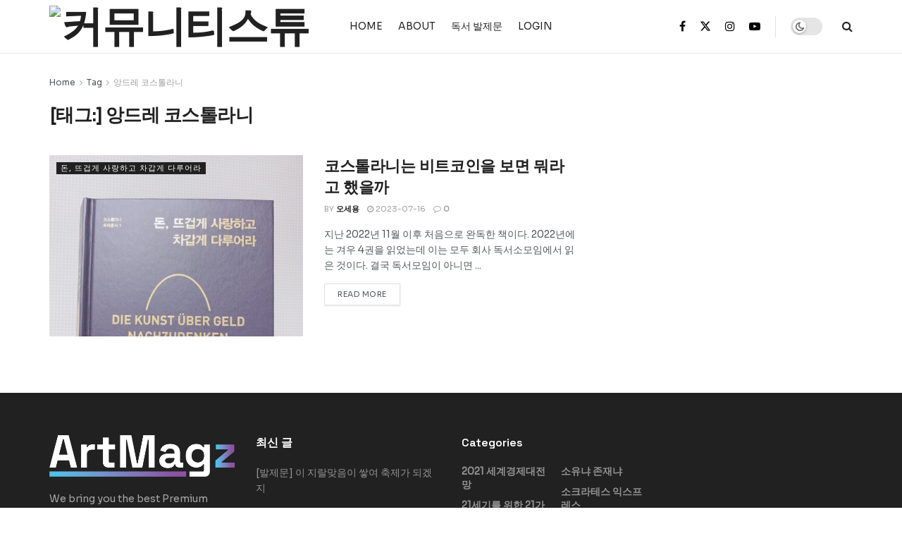

--- FILE ---
content_type: text/html; charset=UTF-8
request_url: https://stew.or.kr/tag/%EC%95%99%EB%93%9C%EB%A0%88-%EC%BD%94%EC%8A%A4%ED%86%A8%EB%9D%BC%EB%8B%88/
body_size: 21947
content:
<!doctype html>
<!--[if lt IE 7]> <html class="no-js lt-ie9 lt-ie8 lt-ie7" lang="ko-KR"> <![endif]-->
<!--[if IE 7]>    <html class="no-js lt-ie9 lt-ie8" lang="ko-KR"> <![endif]-->
<!--[if IE 8]>    <html class="no-js lt-ie9" lang="ko-KR"> <![endif]-->
<!--[if IE 9]>    <html class="no-js lt-ie10" lang="ko-KR"> <![endif]-->
<!--[if gt IE 8]><!--> <html class="no-js" lang="ko-KR"> <!--<![endif]-->
<head>
    <meta http-equiv="Content-Type" content="text/html; charset=UTF-8" />
    <meta name='viewport' content='width=device-width, initial-scale=1, user-scalable=yes' />
    <link rel="profile" href="http://gmpg.org/xfn/11" />
    <link rel="pingback" href="https://stew.or.kr/xmlrpc.php" />
    <title>앙드레 코스톨라니 &#8211; STEW</title>
<meta name='robots' content='max-image-preview:large' />
<meta property="og:type" content="website">
<meta property="og:title" content="코스톨라니는 비트코인을 보면 뭐라고 했을까">
<meta property="og:site_name" content="STEW">
<meta property="og:description" content="지난 2022년 11월 이후 처음으로 완독한 책이다. 2022년에는 겨우 4권을 읽었는데 이는 모두 회사 독서소모임에서 읽은 것이다. 결국 독서모임이 아니면">
<meta property="og:url" content="https://stew.or.kr/tag/%EC%95%99%EB%93%9C%EB%A0%88-%EC%BD%94%EC%8A%A4%ED%86%A8%EB%9D%BC%EB%8B%88">
<meta property="og:locale" content="ko_KR">
<meta property="og:image" content="https://stew.or.kr/wp-content/uploads/2023/07/IMG_3376-scaled.jpg">
<meta property="og:image:height" content="2560">
<meta property="og:image:width" content="1920">
<meta name="twitter:card" content="summary">
<meta name="twitter:url" content="https://stew.or.kr/tag/%EC%95%99%EB%93%9C%EB%A0%88-%EC%BD%94%EC%8A%A4%ED%86%A8%EB%9D%BC%EB%8B%88">
<meta name="twitter:title" content="코스톨라니는 비트코인을 보면 뭐라고 했을까">
<meta name="twitter:description" content="지난 2022년 11월 이후 처음으로 완독한 책이다. 2022년에는 겨우 4권을 읽었는데 이는 모두 회사 독서소모임에서 읽은 것이다. 결국 독서모임이 아니면">
<meta name="twitter:image" content="https://stew.or.kr/wp-content/uploads/2023/07/IMG_3376-scaled.jpg">
<meta name="twitter:image:width" content="1920">
<meta name="twitter:image:height" content="2560">
<meta name="twitter:site" content="https://twitter.com">
			<script type="text/javascript">
			  var jnews_ajax_url = '/?ajax-request=jnews'
			</script>
			<script type="text/javascript">;window.jnews=window.jnews||{},window.jnews.library=window.jnews.library||{},window.jnews.library=function(){"use strict";var e=this;e.win=window,e.doc=document,e.noop=function(){},e.globalBody=e.doc.getElementsByTagName("body")[0],e.globalBody=e.globalBody?e.globalBody:e.doc,e.win.jnewsDataStorage=e.win.jnewsDataStorage||{_storage:new WeakMap,put:function(e,t,n){this._storage.has(e)||this._storage.set(e,new Map),this._storage.get(e).set(t,n)},get:function(e,t){return this._storage.get(e).get(t)},has:function(e,t){return this._storage.has(e)&&this._storage.get(e).has(t)},remove:function(e,t){var n=this._storage.get(e).delete(t);return 0===!this._storage.get(e).size&&this._storage.delete(e),n}},e.windowWidth=function(){return e.win.innerWidth||e.docEl.clientWidth||e.globalBody.clientWidth},e.windowHeight=function(){return e.win.innerHeight||e.docEl.clientHeight||e.globalBody.clientHeight},e.requestAnimationFrame=e.win.requestAnimationFrame||e.win.webkitRequestAnimationFrame||e.win.mozRequestAnimationFrame||e.win.msRequestAnimationFrame||window.oRequestAnimationFrame||function(e){return setTimeout(e,1e3/60)},e.cancelAnimationFrame=e.win.cancelAnimationFrame||e.win.webkitCancelAnimationFrame||e.win.webkitCancelRequestAnimationFrame||e.win.mozCancelAnimationFrame||e.win.msCancelRequestAnimationFrame||e.win.oCancelRequestAnimationFrame||function(e){clearTimeout(e)},e.classListSupport="classList"in document.createElement("_"),e.hasClass=e.classListSupport?function(e,t){return e.classList.contains(t)}:function(e,t){return e.className.indexOf(t)>=0},e.addClass=e.classListSupport?function(t,n){e.hasClass(t,n)||t.classList.add(n)}:function(t,n){e.hasClass(t,n)||(t.className+=" "+n)},e.removeClass=e.classListSupport?function(t,n){e.hasClass(t,n)&&t.classList.remove(n)}:function(t,n){e.hasClass(t,n)&&(t.className=t.className.replace(n,""))},e.objKeys=function(e){var t=[];for(var n in e)Object.prototype.hasOwnProperty.call(e,n)&&t.push(n);return t},e.isObjectSame=function(e,t){var n=!0;return JSON.stringify(e)!==JSON.stringify(t)&&(n=!1),n},e.extend=function(){for(var e,t,n,o=arguments[0]||{},i=1,a=arguments.length;i<a;i++)if(null!==(e=arguments[i]))for(t in e)o!==(n=e[t])&&void 0!==n&&(o[t]=n);return o},e.dataStorage=e.win.jnewsDataStorage,e.isVisible=function(e){return 0!==e.offsetWidth&&0!==e.offsetHeight||e.getBoundingClientRect().length},e.getHeight=function(e){return e.offsetHeight||e.clientHeight||e.getBoundingClientRect().height},e.getWidth=function(e){return e.offsetWidth||e.clientWidth||e.getBoundingClientRect().width},e.supportsPassive=!1;try{var t=Object.defineProperty({},"passive",{get:function(){e.supportsPassive=!0}});"createEvent"in e.doc?e.win.addEventListener("test",null,t):"fireEvent"in e.doc&&e.win.attachEvent("test",null)}catch(e){}e.passiveOption=!!e.supportsPassive&&{passive:!0},e.setStorage=function(e,t){e="jnews-"+e;var n={expired:Math.floor(((new Date).getTime()+432e5)/1e3)};t=Object.assign(n,t);localStorage.setItem(e,JSON.stringify(t))},e.getStorage=function(e){e="jnews-"+e;var t=localStorage.getItem(e);return null!==t&&0<t.length?JSON.parse(localStorage.getItem(e)):{}},e.expiredStorage=function(){var t,n="jnews-";for(var o in localStorage)o.indexOf(n)>-1&&"undefined"!==(t=e.getStorage(o.replace(n,""))).expired&&t.expired<Math.floor((new Date).getTime()/1e3)&&localStorage.removeItem(o)},e.addEvents=function(t,n,o){for(var i in n){var a=["touchstart","touchmove"].indexOf(i)>=0&&!o&&e.passiveOption;"createEvent"in e.doc?t.addEventListener(i,n[i],a):"fireEvent"in e.doc&&t.attachEvent("on"+i,n[i])}},e.removeEvents=function(t,n){for(var o in n)"createEvent"in e.doc?t.removeEventListener(o,n[o]):"fireEvent"in e.doc&&t.detachEvent("on"+o,n[o])},e.triggerEvents=function(t,n,o){var i;o=o||{detail:null};return"createEvent"in e.doc?(!(i=e.doc.createEvent("CustomEvent")||new CustomEvent(n)).initCustomEvent||i.initCustomEvent(n,!0,!1,o),void t.dispatchEvent(i)):"fireEvent"in e.doc?((i=e.doc.createEventObject()).eventType=n,void t.fireEvent("on"+i.eventType,i)):void 0},e.getParents=function(t,n){void 0===n&&(n=e.doc);for(var o=[],i=t.parentNode,a=!1;!a;)if(i){var r=i;r.querySelectorAll(n).length?a=!0:(o.push(r),i=r.parentNode)}else o=[],a=!0;return o},e.forEach=function(e,t,n){for(var o=0,i=e.length;o<i;o++)t.call(n,e[o],o)},e.getText=function(e){return e.innerText||e.textContent},e.setText=function(e,t){var n="object"==typeof t?t.innerText||t.textContent:t;e.innerText&&(e.innerText=n),e.textContent&&(e.textContent=n)},e.httpBuildQuery=function(t){return e.objKeys(t).reduce(function t(n){var o=arguments.length>1&&void 0!==arguments[1]?arguments[1]:null;return function(i,a){var r=n[a];a=encodeURIComponent(a);var s=o?"".concat(o,"[").concat(a,"]"):a;return null==r||"function"==typeof r?(i.push("".concat(s,"=")),i):["number","boolean","string"].includes(typeof r)?(i.push("".concat(s,"=").concat(encodeURIComponent(r))),i):(i.push(e.objKeys(r).reduce(t(r,s),[]).join("&")),i)}}(t),[]).join("&")},e.get=function(t,n,o,i){return o="function"==typeof o?o:e.noop,e.ajax("GET",t,n,o,i)},e.post=function(t,n,o,i){return o="function"==typeof o?o:e.noop,e.ajax("POST",t,n,o,i)},e.ajax=function(t,n,o,i,a){var r=new XMLHttpRequest,s=n,c=e.httpBuildQuery(o);if(t=-1!=["GET","POST"].indexOf(t)?t:"GET",r.open(t,s+("GET"==t?"?"+c:""),!0),"POST"==t&&r.setRequestHeader("Content-type","application/x-www-form-urlencoded"),r.setRequestHeader("X-Requested-With","XMLHttpRequest"),r.onreadystatechange=function(){4===r.readyState&&200<=r.status&&300>r.status&&"function"==typeof i&&i.call(void 0,r.response)},void 0!==a&&!a){return{xhr:r,send:function(){r.send("POST"==t?c:null)}}}return r.send("POST"==t?c:null),{xhr:r}},e.scrollTo=function(t,n,o){function i(e,t,n){this.start=this.position(),this.change=e-this.start,this.currentTime=0,this.increment=20,this.duration=void 0===n?500:n,this.callback=t,this.finish=!1,this.animateScroll()}return Math.easeInOutQuad=function(e,t,n,o){return(e/=o/2)<1?n/2*e*e+t:-n/2*(--e*(e-2)-1)+t},i.prototype.stop=function(){this.finish=!0},i.prototype.move=function(t){e.doc.documentElement.scrollTop=t,e.globalBody.parentNode.scrollTop=t,e.globalBody.scrollTop=t},i.prototype.position=function(){return e.doc.documentElement.scrollTop||e.globalBody.parentNode.scrollTop||e.globalBody.scrollTop},i.prototype.animateScroll=function(){this.currentTime+=this.increment;var t=Math.easeInOutQuad(this.currentTime,this.start,this.change,this.duration);this.move(t),this.currentTime<this.duration&&!this.finish?e.requestAnimationFrame.call(e.win,this.animateScroll.bind(this)):this.callback&&"function"==typeof this.callback&&this.callback()},new i(t,n,o)},e.unwrap=function(t){var n,o=t;e.forEach(t,(function(e,t){n?n+=e:n=e})),o.replaceWith(n)},e.performance={start:function(e){performance.mark(e+"Start")},stop:function(e){performance.mark(e+"End"),performance.measure(e,e+"Start",e+"End")}},e.fps=function(){var t=0,n=0,o=0;!function(){var i=t=0,a=0,r=0,s=document.getElementById("fpsTable"),c=function(t){void 0===document.getElementsByTagName("body")[0]?e.requestAnimationFrame.call(e.win,(function(){c(t)})):document.getElementsByTagName("body")[0].appendChild(t)};null===s&&((s=document.createElement("div")).style.position="fixed",s.style.top="120px",s.style.left="10px",s.style.width="100px",s.style.height="20px",s.style.border="1px solid black",s.style.fontSize="11px",s.style.zIndex="100000",s.style.backgroundColor="white",s.id="fpsTable",c(s));var l=function(){o++,n=Date.now(),(a=(o/(r=(n-t)/1e3)).toPrecision(2))!=i&&(i=a,s.innerHTML=i+"fps"),1<r&&(t=n,o=0),e.requestAnimationFrame.call(e.win,l)};l()}()},e.instr=function(e,t){for(var n=0;n<t.length;n++)if(-1!==e.toLowerCase().indexOf(t[n].toLowerCase()))return!0},e.winLoad=function(t,n){function o(o){if("complete"===e.doc.readyState||"interactive"===e.doc.readyState)return!o||n?setTimeout(t,n||1):t(o),1}o()||e.addEvents(e.win,{load:o})},e.docReady=function(t,n){function o(o){if("complete"===e.doc.readyState||"interactive"===e.doc.readyState)return!o||n?setTimeout(t,n||1):t(o),1}o()||e.addEvents(e.doc,{DOMContentLoaded:o})},e.fireOnce=function(){e.docReady((function(){e.assets=e.assets||[],e.assets.length&&(e.boot(),e.load_assets())}),50)},e.boot=function(){e.length&&e.doc.querySelectorAll("style[media]").forEach((function(e){"not all"==e.getAttribute("media")&&e.removeAttribute("media")}))},e.create_js=function(t,n){var o=e.doc.createElement("script");switch(o.setAttribute("src",t),n){case"defer":o.setAttribute("defer",!0);break;case"async":o.setAttribute("async",!0);break;case"deferasync":o.setAttribute("defer",!0),o.setAttribute("async",!0)}e.globalBody.appendChild(o)},e.load_assets=function(){"object"==typeof e.assets&&e.forEach(e.assets.slice(0),(function(t,n){var o="";t.defer&&(o+="defer"),t.async&&(o+="async"),e.create_js(t.url,o);var i=e.assets.indexOf(t);i>-1&&e.assets.splice(i,1)})),e.assets=jnewsoption.au_scripts=window.jnewsads=[]},e.setCookie=function(e,t,n){var o="";if(n){var i=new Date;i.setTime(i.getTime()+24*n*60*60*1e3),o="; expires="+i.toUTCString()}document.cookie=e+"="+(t||"")+o+"; path=/"},e.getCookie=function(e){for(var t=e+"=",n=document.cookie.split(";"),o=0;o<n.length;o++){for(var i=n[o];" "==i.charAt(0);)i=i.substring(1,i.length);if(0==i.indexOf(t))return i.substring(t.length,i.length)}return null},e.eraseCookie=function(e){document.cookie=e+"=; Path=/; Expires=Thu, 01 Jan 1970 00:00:01 GMT;"},e.docReady((function(){e.globalBody=e.globalBody==e.doc?e.doc.getElementsByTagName("body")[0]:e.globalBody,e.globalBody=e.globalBody?e.globalBody:e.doc})),e.winLoad((function(){e.winLoad((function(){var t=!1;if(void 0!==window.jnewsadmin)if(void 0!==window.file_version_checker){var n=e.objKeys(window.file_version_checker);n.length?n.forEach((function(e){t||"10.0.4"===window.file_version_checker[e]||(t=!0)})):t=!0}else t=!0;t&&(window.jnewsHelper.getMessage(),window.jnewsHelper.getNotice())}),2500)}))},window.jnews.library=new window.jnews.library;</script><link rel='dns-prefetch' href='//stats.wp.com' />
<link rel='dns-prefetch' href='//fonts.googleapis.com' />
<link rel='preconnect' href='https://fonts.gstatic.com' />
<link rel="alternate" type="application/rss+xml" title="STEW &raquo; 피드" href="https://stew.or.kr/feed/" />
<link rel="alternate" type="application/rss+xml" title="STEW &raquo; 댓글 피드" href="https://stew.or.kr/comments/feed/" />
<link rel="alternate" type="application/rss+xml" title="STEW &raquo; 앙드레 코스톨라니 태그 피드" href="https://stew.or.kr/tag/%ec%95%99%eb%93%9c%eb%a0%88-%ec%bd%94%ec%8a%a4%ed%86%a8%eb%9d%bc%eb%8b%88/feed/" />
<script type="text/javascript">
/* <![CDATA[ */
window._wpemojiSettings = {"baseUrl":"https:\/\/s.w.org\/images\/core\/emoji\/15.0.3\/72x72\/","ext":".png","svgUrl":"https:\/\/s.w.org\/images\/core\/emoji\/15.0.3\/svg\/","svgExt":".svg","source":{"concatemoji":"https:\/\/stew.or.kr\/wp-includes\/js\/wp-emoji-release.min.js?ver=6.5.6"}};
/*! This file is auto-generated */
!function(i,n){var o,s,e;function c(e){try{var t={supportTests:e,timestamp:(new Date).valueOf()};sessionStorage.setItem(o,JSON.stringify(t))}catch(e){}}function p(e,t,n){e.clearRect(0,0,e.canvas.width,e.canvas.height),e.fillText(t,0,0);var t=new Uint32Array(e.getImageData(0,0,e.canvas.width,e.canvas.height).data),r=(e.clearRect(0,0,e.canvas.width,e.canvas.height),e.fillText(n,0,0),new Uint32Array(e.getImageData(0,0,e.canvas.width,e.canvas.height).data));return t.every(function(e,t){return e===r[t]})}function u(e,t,n){switch(t){case"flag":return n(e,"\ud83c\udff3\ufe0f\u200d\u26a7\ufe0f","\ud83c\udff3\ufe0f\u200b\u26a7\ufe0f")?!1:!n(e,"\ud83c\uddfa\ud83c\uddf3","\ud83c\uddfa\u200b\ud83c\uddf3")&&!n(e,"\ud83c\udff4\udb40\udc67\udb40\udc62\udb40\udc65\udb40\udc6e\udb40\udc67\udb40\udc7f","\ud83c\udff4\u200b\udb40\udc67\u200b\udb40\udc62\u200b\udb40\udc65\u200b\udb40\udc6e\u200b\udb40\udc67\u200b\udb40\udc7f");case"emoji":return!n(e,"\ud83d\udc26\u200d\u2b1b","\ud83d\udc26\u200b\u2b1b")}return!1}function f(e,t,n){var r="undefined"!=typeof WorkerGlobalScope&&self instanceof WorkerGlobalScope?new OffscreenCanvas(300,150):i.createElement("canvas"),a=r.getContext("2d",{willReadFrequently:!0}),o=(a.textBaseline="top",a.font="600 32px Arial",{});return e.forEach(function(e){o[e]=t(a,e,n)}),o}function t(e){var t=i.createElement("script");t.src=e,t.defer=!0,i.head.appendChild(t)}"undefined"!=typeof Promise&&(o="wpEmojiSettingsSupports",s=["flag","emoji"],n.supports={everything:!0,everythingExceptFlag:!0},e=new Promise(function(e){i.addEventListener("DOMContentLoaded",e,{once:!0})}),new Promise(function(t){var n=function(){try{var e=JSON.parse(sessionStorage.getItem(o));if("object"==typeof e&&"number"==typeof e.timestamp&&(new Date).valueOf()<e.timestamp+604800&&"object"==typeof e.supportTests)return e.supportTests}catch(e){}return null}();if(!n){if("undefined"!=typeof Worker&&"undefined"!=typeof OffscreenCanvas&&"undefined"!=typeof URL&&URL.createObjectURL&&"undefined"!=typeof Blob)try{var e="postMessage("+f.toString()+"("+[JSON.stringify(s),u.toString(),p.toString()].join(",")+"));",r=new Blob([e],{type:"text/javascript"}),a=new Worker(URL.createObjectURL(r),{name:"wpTestEmojiSupports"});return void(a.onmessage=function(e){c(n=e.data),a.terminate(),t(n)})}catch(e){}c(n=f(s,u,p))}t(n)}).then(function(e){for(var t in e)n.supports[t]=e[t],n.supports.everything=n.supports.everything&&n.supports[t],"flag"!==t&&(n.supports.everythingExceptFlag=n.supports.everythingExceptFlag&&n.supports[t]);n.supports.everythingExceptFlag=n.supports.everythingExceptFlag&&!n.supports.flag,n.DOMReady=!1,n.readyCallback=function(){n.DOMReady=!0}}).then(function(){return e}).then(function(){var e;n.supports.everything||(n.readyCallback(),(e=n.source||{}).concatemoji?t(e.concatemoji):e.wpemoji&&e.twemoji&&(t(e.twemoji),t(e.wpemoji)))}))}((window,document),window._wpemojiSettings);
/* ]]> */
</script>
<style id='wp-emoji-styles-inline-css' type='text/css'>

	img.wp-smiley, img.emoji {
		display: inline !important;
		border: none !important;
		box-shadow: none !important;
		height: 1em !important;
		width: 1em !important;
		margin: 0 0.07em !important;
		vertical-align: -0.1em !important;
		background: none !important;
		padding: 0 !important;
	}
</style>
<link rel='stylesheet' id='wp-block-library-css' href='https://stew.or.kr/wp-includes/css/dist/block-library/style.min.css?ver=6.5.6' type='text/css' media='all' />
<link rel='stylesheet' id='mediaelement-css' href='https://stew.or.kr/wp-includes/js/mediaelement/mediaelementplayer-legacy.min.css?ver=4.2.17' type='text/css' media='all' />
<link rel='stylesheet' id='wp-mediaelement-css' href='https://stew.or.kr/wp-includes/js/mediaelement/wp-mediaelement.min.css?ver=6.5.6' type='text/css' media='all' />
<style id='jetpack-sharing-buttons-style-inline-css' type='text/css'>
.jetpack-sharing-buttons__services-list{display:flex;flex-direction:row;flex-wrap:wrap;gap:0;list-style-type:none;margin:5px;padding:0}.jetpack-sharing-buttons__services-list.has-small-icon-size{font-size:12px}.jetpack-sharing-buttons__services-list.has-normal-icon-size{font-size:16px}.jetpack-sharing-buttons__services-list.has-large-icon-size{font-size:24px}.jetpack-sharing-buttons__services-list.has-huge-icon-size{font-size:36px}@media print{.jetpack-sharing-buttons__services-list{display:none!important}}.editor-styles-wrapper .wp-block-jetpack-sharing-buttons{gap:0;padding-inline-start:0}ul.jetpack-sharing-buttons__services-list.has-background{padding:1.25em 2.375em}
</style>
<style id='classic-theme-styles-inline-css' type='text/css'>
/*! This file is auto-generated */
.wp-block-button__link{color:#fff;background-color:#32373c;border-radius:9999px;box-shadow:none;text-decoration:none;padding:calc(.667em + 2px) calc(1.333em + 2px);font-size:1.125em}.wp-block-file__button{background:#32373c;color:#fff;text-decoration:none}
</style>
<style id='global-styles-inline-css' type='text/css'>
body{--wp--preset--color--black: #000000;--wp--preset--color--cyan-bluish-gray: #abb8c3;--wp--preset--color--white: #ffffff;--wp--preset--color--pale-pink: #f78da7;--wp--preset--color--vivid-red: #cf2e2e;--wp--preset--color--luminous-vivid-orange: #ff6900;--wp--preset--color--luminous-vivid-amber: #fcb900;--wp--preset--color--light-green-cyan: #7bdcb5;--wp--preset--color--vivid-green-cyan: #00d084;--wp--preset--color--pale-cyan-blue: #8ed1fc;--wp--preset--color--vivid-cyan-blue: #0693e3;--wp--preset--color--vivid-purple: #9b51e0;--wp--preset--gradient--vivid-cyan-blue-to-vivid-purple: linear-gradient(135deg,rgba(6,147,227,1) 0%,rgb(155,81,224) 100%);--wp--preset--gradient--light-green-cyan-to-vivid-green-cyan: linear-gradient(135deg,rgb(122,220,180) 0%,rgb(0,208,130) 100%);--wp--preset--gradient--luminous-vivid-amber-to-luminous-vivid-orange: linear-gradient(135deg,rgba(252,185,0,1) 0%,rgba(255,105,0,1) 100%);--wp--preset--gradient--luminous-vivid-orange-to-vivid-red: linear-gradient(135deg,rgba(255,105,0,1) 0%,rgb(207,46,46) 100%);--wp--preset--gradient--very-light-gray-to-cyan-bluish-gray: linear-gradient(135deg,rgb(238,238,238) 0%,rgb(169,184,195) 100%);--wp--preset--gradient--cool-to-warm-spectrum: linear-gradient(135deg,rgb(74,234,220) 0%,rgb(151,120,209) 20%,rgb(207,42,186) 40%,rgb(238,44,130) 60%,rgb(251,105,98) 80%,rgb(254,248,76) 100%);--wp--preset--gradient--blush-light-purple: linear-gradient(135deg,rgb(255,206,236) 0%,rgb(152,150,240) 100%);--wp--preset--gradient--blush-bordeaux: linear-gradient(135deg,rgb(254,205,165) 0%,rgb(254,45,45) 50%,rgb(107,0,62) 100%);--wp--preset--gradient--luminous-dusk: linear-gradient(135deg,rgb(255,203,112) 0%,rgb(199,81,192) 50%,rgb(65,88,208) 100%);--wp--preset--gradient--pale-ocean: linear-gradient(135deg,rgb(255,245,203) 0%,rgb(182,227,212) 50%,rgb(51,167,181) 100%);--wp--preset--gradient--electric-grass: linear-gradient(135deg,rgb(202,248,128) 0%,rgb(113,206,126) 100%);--wp--preset--gradient--midnight: linear-gradient(135deg,rgb(2,3,129) 0%,rgb(40,116,252) 100%);--wp--preset--font-size--small: 13px;--wp--preset--font-size--medium: 20px;--wp--preset--font-size--large: 36px;--wp--preset--font-size--x-large: 42px;--wp--preset--spacing--20: 0.44rem;--wp--preset--spacing--30: 0.67rem;--wp--preset--spacing--40: 1rem;--wp--preset--spacing--50: 1.5rem;--wp--preset--spacing--60: 2.25rem;--wp--preset--spacing--70: 3.38rem;--wp--preset--spacing--80: 5.06rem;--wp--preset--shadow--natural: 6px 6px 9px rgba(0, 0, 0, 0.2);--wp--preset--shadow--deep: 12px 12px 50px rgba(0, 0, 0, 0.4);--wp--preset--shadow--sharp: 6px 6px 0px rgba(0, 0, 0, 0.2);--wp--preset--shadow--outlined: 6px 6px 0px -3px rgba(255, 255, 255, 1), 6px 6px rgba(0, 0, 0, 1);--wp--preset--shadow--crisp: 6px 6px 0px rgba(0, 0, 0, 1);}:where(.is-layout-flex){gap: 0.5em;}:where(.is-layout-grid){gap: 0.5em;}body .is-layout-flex{display: flex;}body .is-layout-flex{flex-wrap: wrap;align-items: center;}body .is-layout-flex > *{margin: 0;}body .is-layout-grid{display: grid;}body .is-layout-grid > *{margin: 0;}:where(.wp-block-columns.is-layout-flex){gap: 2em;}:where(.wp-block-columns.is-layout-grid){gap: 2em;}:where(.wp-block-post-template.is-layout-flex){gap: 1.25em;}:where(.wp-block-post-template.is-layout-grid){gap: 1.25em;}.has-black-color{color: var(--wp--preset--color--black) !important;}.has-cyan-bluish-gray-color{color: var(--wp--preset--color--cyan-bluish-gray) !important;}.has-white-color{color: var(--wp--preset--color--white) !important;}.has-pale-pink-color{color: var(--wp--preset--color--pale-pink) !important;}.has-vivid-red-color{color: var(--wp--preset--color--vivid-red) !important;}.has-luminous-vivid-orange-color{color: var(--wp--preset--color--luminous-vivid-orange) !important;}.has-luminous-vivid-amber-color{color: var(--wp--preset--color--luminous-vivid-amber) !important;}.has-light-green-cyan-color{color: var(--wp--preset--color--light-green-cyan) !important;}.has-vivid-green-cyan-color{color: var(--wp--preset--color--vivid-green-cyan) !important;}.has-pale-cyan-blue-color{color: var(--wp--preset--color--pale-cyan-blue) !important;}.has-vivid-cyan-blue-color{color: var(--wp--preset--color--vivid-cyan-blue) !important;}.has-vivid-purple-color{color: var(--wp--preset--color--vivid-purple) !important;}.has-black-background-color{background-color: var(--wp--preset--color--black) !important;}.has-cyan-bluish-gray-background-color{background-color: var(--wp--preset--color--cyan-bluish-gray) !important;}.has-white-background-color{background-color: var(--wp--preset--color--white) !important;}.has-pale-pink-background-color{background-color: var(--wp--preset--color--pale-pink) !important;}.has-vivid-red-background-color{background-color: var(--wp--preset--color--vivid-red) !important;}.has-luminous-vivid-orange-background-color{background-color: var(--wp--preset--color--luminous-vivid-orange) !important;}.has-luminous-vivid-amber-background-color{background-color: var(--wp--preset--color--luminous-vivid-amber) !important;}.has-light-green-cyan-background-color{background-color: var(--wp--preset--color--light-green-cyan) !important;}.has-vivid-green-cyan-background-color{background-color: var(--wp--preset--color--vivid-green-cyan) !important;}.has-pale-cyan-blue-background-color{background-color: var(--wp--preset--color--pale-cyan-blue) !important;}.has-vivid-cyan-blue-background-color{background-color: var(--wp--preset--color--vivid-cyan-blue) !important;}.has-vivid-purple-background-color{background-color: var(--wp--preset--color--vivid-purple) !important;}.has-black-border-color{border-color: var(--wp--preset--color--black) !important;}.has-cyan-bluish-gray-border-color{border-color: var(--wp--preset--color--cyan-bluish-gray) !important;}.has-white-border-color{border-color: var(--wp--preset--color--white) !important;}.has-pale-pink-border-color{border-color: var(--wp--preset--color--pale-pink) !important;}.has-vivid-red-border-color{border-color: var(--wp--preset--color--vivid-red) !important;}.has-luminous-vivid-orange-border-color{border-color: var(--wp--preset--color--luminous-vivid-orange) !important;}.has-luminous-vivid-amber-border-color{border-color: var(--wp--preset--color--luminous-vivid-amber) !important;}.has-light-green-cyan-border-color{border-color: var(--wp--preset--color--light-green-cyan) !important;}.has-vivid-green-cyan-border-color{border-color: var(--wp--preset--color--vivid-green-cyan) !important;}.has-pale-cyan-blue-border-color{border-color: var(--wp--preset--color--pale-cyan-blue) !important;}.has-vivid-cyan-blue-border-color{border-color: var(--wp--preset--color--vivid-cyan-blue) !important;}.has-vivid-purple-border-color{border-color: var(--wp--preset--color--vivid-purple) !important;}.has-vivid-cyan-blue-to-vivid-purple-gradient-background{background: var(--wp--preset--gradient--vivid-cyan-blue-to-vivid-purple) !important;}.has-light-green-cyan-to-vivid-green-cyan-gradient-background{background: var(--wp--preset--gradient--light-green-cyan-to-vivid-green-cyan) !important;}.has-luminous-vivid-amber-to-luminous-vivid-orange-gradient-background{background: var(--wp--preset--gradient--luminous-vivid-amber-to-luminous-vivid-orange) !important;}.has-luminous-vivid-orange-to-vivid-red-gradient-background{background: var(--wp--preset--gradient--luminous-vivid-orange-to-vivid-red) !important;}.has-very-light-gray-to-cyan-bluish-gray-gradient-background{background: var(--wp--preset--gradient--very-light-gray-to-cyan-bluish-gray) !important;}.has-cool-to-warm-spectrum-gradient-background{background: var(--wp--preset--gradient--cool-to-warm-spectrum) !important;}.has-blush-light-purple-gradient-background{background: var(--wp--preset--gradient--blush-light-purple) !important;}.has-blush-bordeaux-gradient-background{background: var(--wp--preset--gradient--blush-bordeaux) !important;}.has-luminous-dusk-gradient-background{background: var(--wp--preset--gradient--luminous-dusk) !important;}.has-pale-ocean-gradient-background{background: var(--wp--preset--gradient--pale-ocean) !important;}.has-electric-grass-gradient-background{background: var(--wp--preset--gradient--electric-grass) !important;}.has-midnight-gradient-background{background: var(--wp--preset--gradient--midnight) !important;}.has-small-font-size{font-size: var(--wp--preset--font-size--small) !important;}.has-medium-font-size{font-size: var(--wp--preset--font-size--medium) !important;}.has-large-font-size{font-size: var(--wp--preset--font-size--large) !important;}.has-x-large-font-size{font-size: var(--wp--preset--font-size--x-large) !important;}
.wp-block-navigation a:where(:not(.wp-element-button)){color: inherit;}
:where(.wp-block-post-template.is-layout-flex){gap: 1.25em;}:where(.wp-block-post-template.is-layout-grid){gap: 1.25em;}
:where(.wp-block-columns.is-layout-flex){gap: 2em;}:where(.wp-block-columns.is-layout-grid){gap: 2em;}
.wp-block-pullquote{font-size: 1.5em;line-height: 1.6;}
</style>
<link rel='stylesheet' id='contact-form-7-css' href='https://stew.or.kr/wp-content/plugins/contact-form-7/includes/css/styles.css?ver=5.9.8' type='text/css' media='all' />
<link rel='stylesheet' id='js_composer_front-css' href='https://stew.or.kr/wp-content/plugins/js_composer/assets/css/js_composer.min.css?ver=7.7.2' type='text/css' media='all' />
<link crossorigin="anonymous" rel='stylesheet' id='jeg_customizer_font-css' href='//fonts.googleapis.com/css?family=Sora%3Aregular%7CSpace+Grotesk%3A600%2C700%2C500&#038;display=swap&#038;ver=1.3.0' type='text/css' media='all' />
<link rel='stylesheet' id='jnews-frontend-css' href='https://stew.or.kr/wp-content/themes/jnews/assets/dist/frontend.min.css?ver=11.5.3' type='text/css' media='all' />
<link rel='stylesheet' id='jnews-js-composer-css' href='https://stew.or.kr/wp-content/themes/jnews/assets/css/js-composer-frontend.css?ver=11.5.3' type='text/css' media='all' />
<link rel='stylesheet' id='jnews-style-css' href='https://stew.or.kr/wp-content/themes/jnews/style.css?ver=11.5.3' type='text/css' media='all' />
<link rel='stylesheet' id='jnews-darkmode-css' href='https://stew.or.kr/wp-content/themes/jnews/assets/css/darkmode.css?ver=11.5.3' type='text/css' media='all' />
<link rel='stylesheet' id='jnews-scheme-css' href='http://stew.or.kr/wp-content/uploads/jnews/scheme.css?ver=1722667170' type='text/css' media='all' />
<script type="text/javascript" src="https://stew.or.kr/wp-includes/js/jquery/jquery.min.js?ver=3.7.1" id="jquery-core-js"></script>
<script type="text/javascript" src="https://stew.or.kr/wp-includes/js/jquery/jquery-migrate.min.js?ver=3.4.1" id="jquery-migrate-js"></script>
<script></script><link rel="https://api.w.org/" href="https://stew.or.kr/wp-json/" /><link rel="alternate" type="application/json" href="https://stew.or.kr/wp-json/wp/v2/tags/312" /><link rel="EditURI" type="application/rsd+xml" title="RSD" href="https://stew.or.kr/xmlrpc.php?rsd" />
<meta name="generator" content="WordPress 6.5.6" />
<style type='text/css'> .ae_data .elementor-editor-element-setting {
            display:none !important;
            }
            </style>	<style>img#wpstats{display:none}</style>
		<meta name="generator" content="Powered by WPBakery Page Builder - drag and drop page builder for WordPress."/>
<!-- There is no amphtml version available for this URL. --><script type='application/ld+json'>{"@context":"http:\/\/schema.org","@type":"Organization","@id":"https:\/\/stew.or.kr\/#organization","url":"https:\/\/stew.or.kr\/","name":"","logo":{"@type":"ImageObject","url":""},"sameAs":["https:\/\/www.facebook.com","https:\/\/twitter.com","https:\/\/www.instagram.com","https:\/\/www.youtube.com"]}</script>
<script type='application/ld+json'>{"@context":"http:\/\/schema.org","@type":"WebSite","@id":"https:\/\/stew.or.kr\/#website","url":"https:\/\/stew.or.kr\/","name":"","potentialAction":{"@type":"SearchAction","target":"https:\/\/stew.or.kr\/?s={search_term_string}","query-input":"required name=search_term_string"}}</script>
<style id="jeg_dynamic_css" type="text/css" data-type="jeg_custom-css">.jeg_container, .jeg_content, .jeg_boxed .jeg_main .jeg_container, .jeg_autoload_separator { background-color : #ffffff; } body { --j-body-color : #53585c; --j-accent-color : #212121; --j-alt-color : #a0a0a0; --j-heading-color : #212121; } body,.jeg_newsfeed_list .tns-outer .tns-controls button,.jeg_filter_button,.owl-carousel .owl-nav div,.jeg_readmore,.jeg_hero_style_7 .jeg_post_meta a,.widget_calendar thead th,.widget_calendar tfoot a,.jeg_socialcounter a,.entry-header .jeg_meta_like a,.entry-header .jeg_meta_comment a,.entry-header .jeg_meta_donation a,.entry-header .jeg_meta_bookmark a,.entry-content tbody tr:hover,.entry-content th,.jeg_splitpost_nav li:hover a,#breadcrumbs a,.jeg_author_socials a:hover,.jeg_footer_content a,.jeg_footer_bottom a,.jeg_cartcontent,.woocommerce .woocommerce-breadcrumb a { color : #53585c; } a, .jeg_menu_style_5>li>a:hover, .jeg_menu_style_5>li.sfHover>a, .jeg_menu_style_5>li.current-menu-item>a, .jeg_menu_style_5>li.current-menu-ancestor>a, .jeg_navbar .jeg_menu:not(.jeg_main_menu)>li>a:hover, .jeg_midbar .jeg_menu:not(.jeg_main_menu)>li>a:hover, .jeg_side_tabs li.active, .jeg_block_heading_5 strong, .jeg_block_heading_6 strong, .jeg_block_heading_7 strong, .jeg_block_heading_8 strong, .jeg_subcat_list li a:hover, .jeg_subcat_list li button:hover, .jeg_pl_lg_7 .jeg_thumb .jeg_post_category a, .jeg_pl_xs_2:before, .jeg_pl_xs_4 .jeg_postblock_content:before, .jeg_postblock .jeg_post_title a:hover, .jeg_hero_style_6 .jeg_post_title a:hover, .jeg_sidefeed .jeg_pl_xs_3 .jeg_post_title a:hover, .widget_jnews_popular .jeg_post_title a:hover, .jeg_meta_author a, .widget_archive li a:hover, .widget_pages li a:hover, .widget_meta li a:hover, .widget_recent_entries li a:hover, .widget_rss li a:hover, .widget_rss cite, .widget_categories li a:hover, .widget_categories li.current-cat>a, #breadcrumbs a:hover, .jeg_share_count .counts, .commentlist .bypostauthor>.comment-body>.comment-author>.fn, span.required, .jeg_review_title, .bestprice .price, .authorlink a:hover, .jeg_vertical_playlist .jeg_video_playlist_play_icon, .jeg_vertical_playlist .jeg_video_playlist_item.active .jeg_video_playlist_thumbnail:before, .jeg_horizontal_playlist .jeg_video_playlist_play, .woocommerce li.product .pricegroup .button, .widget_display_forums li a:hover, .widget_display_topics li:before, .widget_display_replies li:before, .widget_display_views li:before, .bbp-breadcrumb a:hover, .jeg_mobile_menu li.sfHover>a, .jeg_mobile_menu li a:hover, .split-template-6 .pagenum, .jeg_mobile_menu_style_5>li>a:hover, .jeg_mobile_menu_style_5>li.sfHover>a, .jeg_mobile_menu_style_5>li.current-menu-item>a, .jeg_mobile_menu_style_5>li.current-menu-ancestor>a, .jeg_mobile_menu.jeg_menu_dropdown li.open > div > a { color : #212121; } .jeg_menu_style_1>li>a:before, .jeg_menu_style_2>li>a:before, .jeg_menu_style_3>li>a:before, .jeg_side_toggle, .jeg_slide_caption .jeg_post_category a, .jeg_slider_type_1_wrapper .tns-controls button.tns-next, .jeg_block_heading_1 .jeg_block_title span, .jeg_block_heading_2 .jeg_block_title span, .jeg_block_heading_3, .jeg_block_heading_4 .jeg_block_title span, .jeg_block_heading_6:after, .jeg_pl_lg_box .jeg_post_category a, .jeg_pl_md_box .jeg_post_category a, .jeg_readmore:hover, .jeg_thumb .jeg_post_category a, .jeg_block_loadmore a:hover, .jeg_postblock.alt .jeg_block_loadmore a:hover, .jeg_block_loadmore a.active, .jeg_postblock_carousel_2 .jeg_post_category a, .jeg_heroblock .jeg_post_category a, .jeg_pagenav_1 .page_number.active, .jeg_pagenav_1 .page_number.active:hover, input[type="submit"], .btn, .button, .widget_tag_cloud a:hover, .popularpost_item:hover .jeg_post_title a:before, .jeg_splitpost_4 .page_nav, .jeg_splitpost_5 .page_nav, .jeg_post_via a:hover, .jeg_post_source a:hover, .jeg_post_tags a:hover, .comment-reply-title small a:before, .comment-reply-title small a:after, .jeg_storelist .productlink, .authorlink li.active a:before, .jeg_footer.dark .socials_widget:not(.nobg) a:hover .fa, div.jeg_breakingnews_title, .jeg_overlay_slider_bottom_wrapper .tns-controls button, .jeg_overlay_slider_bottom_wrapper .tns-controls button:hover, .jeg_vertical_playlist .jeg_video_playlist_current, .woocommerce span.onsale, .woocommerce #respond input#submit:hover, .woocommerce a.button:hover, .woocommerce button.button:hover, .woocommerce input.button:hover, .woocommerce #respond input#submit.alt, .woocommerce a.button.alt, .woocommerce button.button.alt, .woocommerce input.button.alt, .jeg_popup_post .caption, .jeg_footer.dark input[type="submit"], .jeg_footer.dark .btn, .jeg_footer.dark .button, .footer_widget.widget_tag_cloud a:hover, .jeg_inner_content .content-inner .jeg_post_category a:hover, #buddypress .standard-form button, #buddypress a.button, #buddypress input[type="submit"], #buddypress input[type="button"], #buddypress input[type="reset"], #buddypress ul.button-nav li a, #buddypress .generic-button a, #buddypress .generic-button button, #buddypress .comment-reply-link, #buddypress a.bp-title-button, #buddypress.buddypress-wrap .members-list li .user-update .activity-read-more a, div#buddypress .standard-form button:hover, div#buddypress a.button:hover, div#buddypress input[type="submit"]:hover, div#buddypress input[type="button"]:hover, div#buddypress input[type="reset"]:hover, div#buddypress ul.button-nav li a:hover, div#buddypress .generic-button a:hover, div#buddypress .generic-button button:hover, div#buddypress .comment-reply-link:hover, div#buddypress a.bp-title-button:hover, div#buddypress.buddypress-wrap .members-list li .user-update .activity-read-more a:hover, #buddypress #item-nav .item-list-tabs ul li a:before, .jeg_inner_content .jeg_meta_container .follow-wrapper a { background-color : #212121; } .jeg_block_heading_7 .jeg_block_title span, .jeg_readmore:hover, .jeg_block_loadmore a:hover, .jeg_block_loadmore a.active, .jeg_pagenav_1 .page_number.active, .jeg_pagenav_1 .page_number.active:hover, .jeg_pagenav_3 .page_number:hover, .jeg_prevnext_post a:hover h3, .jeg_overlay_slider .jeg_post_category, .jeg_sidefeed .jeg_post.active, .jeg_vertical_playlist.jeg_vertical_playlist .jeg_video_playlist_item.active .jeg_video_playlist_thumbnail img, .jeg_horizontal_playlist .jeg_video_playlist_item.active { border-color : #212121; } .jeg_tabpost_nav li.active, .woocommerce div.product .woocommerce-tabs ul.tabs li.active, .jeg_mobile_menu_style_1>li.current-menu-item a, .jeg_mobile_menu_style_1>li.current-menu-ancestor a, .jeg_mobile_menu_style_2>li.current-menu-item::after, .jeg_mobile_menu_style_2>li.current-menu-ancestor::after, .jeg_mobile_menu_style_3>li.current-menu-item::before, .jeg_mobile_menu_style_3>li.current-menu-ancestor::before { border-bottom-color : #212121; } .jeg_post_share .jeg-icon svg { fill : #212121; } .jeg_post_meta .fa, .jeg_post_meta .jpwt-icon, .entry-header .jeg_post_meta .fa, .jeg_review_stars, .jeg_price_review_list { color : #a0a0a0; } .jeg_share_button.share-float.share-monocrhome a { background-color : #a0a0a0; } h1,h2,h3,h4,h5,h6,.jeg_post_title a,.entry-header .jeg_post_title,.jeg_hero_style_7 .jeg_post_title a,.jeg_block_title,.jeg_splitpost_bar .current_title,.jeg_video_playlist_title,.gallery-caption,.jeg_push_notification_button>a.button { color : #212121; } .split-template-9 .pagenum, .split-template-10 .pagenum, .split-template-11 .pagenum, .split-template-12 .pagenum, .split-template-13 .pagenum, .split-template-15 .pagenum, .split-template-18 .pagenum, .split-template-20 .pagenum, .split-template-19 .current_title span, .split-template-20 .current_title span { background-color : #212121; } .jeg_topbar .jeg_nav_row, .jeg_topbar .jeg_search_no_expand .jeg_search_input { line-height : 50px; } .jeg_topbar .jeg_nav_row, .jeg_topbar .jeg_nav_icon { height : 50px; } .jeg_midbar { height : 90px; } .jeg_header .jeg_bottombar.jeg_navbar,.jeg_bottombar .jeg_nav_icon { height : 75px; } .jeg_header .jeg_bottombar.jeg_navbar, .jeg_header .jeg_bottombar .jeg_main_menu:not(.jeg_menu_style_1) > li > a, .jeg_header .jeg_bottombar .jeg_menu_style_1 > li, .jeg_header .jeg_bottombar .jeg_menu:not(.jeg_main_menu) > li > a { line-height : 75px; } .jeg_stickybar.jeg_navbar,.jeg_navbar .jeg_nav_icon { height : 60px; } .jeg_stickybar.jeg_navbar, .jeg_stickybar .jeg_main_menu:not(.jeg_menu_style_1) > li > a, .jeg_stickybar .jeg_menu_style_1 > li, .jeg_stickybar .jeg_menu:not(.jeg_main_menu) > li > a { line-height : 60px; } .jeg_header .socials_widget > a > i.fa:before { color : #000000; } .jeg_header .socials_widget.nobg > a > i > span.jeg-icon svg { fill : #000000; } .jeg_header .socials_widget.nobg > a > span.jeg-icon svg { fill : #000000; } .jeg_header .socials_widget > a > span.jeg-icon svg { fill : #000000; } .jeg_header .socials_widget > a > i > span.jeg-icon svg { fill : #000000; } .jeg_aside_item.socials_widget > a > i.fa:before { color : #212121; } .jeg_aside_item.socials_widget.nobg a span.jeg-icon svg { fill : #212121; } .jeg_aside_item.socials_widget a span.jeg-icon svg { fill : #212121; } .jeg_footer_content,.jeg_footer.dark .jeg_footer_content { background-color : #212121; } .jeg_footer .jeg_footer_heading h3,.jeg_footer.dark .jeg_footer_heading h3,.jeg_footer .widget h2,.jeg_footer .footer_dark .widget h2 { color : #ffffff; } .jeg_footer .jeg_footer_content a, .jeg_footer.dark .jeg_footer_content a { color : #939393; } .jeg_footer .jeg_footer_content a:hover,.jeg_footer.dark .jeg_footer_content a:hover { color : #ffffff; } .jeg_footer input[type="submit"],.jeg_footer .btn,.jeg_footer .button { background-color : #0a0a0a; color : #ffffff; } .jeg_footer input:not([type="submit"]),.jeg_footer textarea,.jeg_footer select,.jeg_footer.dark input:not([type="submit"]),.jeg_footer.dark textarea,.jeg_footer.dark select { background-color : #303030; color : #ffffff; } .footer_widget.widget_tag_cloud a,.jeg_footer.dark .footer_widget.widget_tag_cloud a { background-color : #303030; } body,input,textarea,select,.chosen-container-single .chosen-single,.btn,.button { font-family: Sora,Helvetica,Arial,sans-serif;font-weight : 400; font-style : normal;  } .jeg_header, .jeg_mobile_wrapper { font-family: "Space Grotesk",Helvetica,Arial,sans-serif;font-weight : 600; font-style : normal;  } .jeg_main_menu > li > a { font-family: Sora,Helvetica,Arial,sans-serif;font-weight : 400; font-style : normal;  } h3.jeg_block_title, .jeg_footer .jeg_footer_heading h3, .jeg_footer .widget h2, .jeg_tabpost_nav li { font-family: "Space Grotesk",Helvetica,Arial,sans-serif;font-weight : 600; font-style : normal;  } .jeg_post_title, .entry-header .jeg_post_title, .jeg_single_tpl_2 .entry-header .jeg_post_title, .jeg_single_tpl_3 .entry-header .jeg_post_title, .jeg_single_tpl_6 .entry-header .jeg_post_title, .jeg_content .jeg_custom_title_wrapper .jeg_post_title { font-family: "Space Grotesk",Helvetica,Arial,sans-serif; } .jeg_post_excerpt p, .content-inner p { font-family: Sora,Helvetica,Arial,sans-serif;font-weight : 400; font-style : normal;  } </style><style type="text/css">
					.no_thumbnail .jeg_thumb,
					.thumbnail-container.no_thumbnail {
					    display: none !important;
					}
					.jeg_search_result .jeg_pl_xs_3.no_thumbnail .jeg_postblock_content,
					.jeg_sidefeed .jeg_pl_xs_3.no_thumbnail .jeg_postblock_content,
					.jeg_pl_sm.no_thumbnail .jeg_postblock_content {
					    margin-left: 0;
					}
					.jeg_postblock_11 .no_thumbnail .jeg_postblock_content,
					.jeg_postblock_12 .no_thumbnail .jeg_postblock_content,
					.jeg_postblock_12.jeg_col_3o3 .no_thumbnail .jeg_postblock_content  {
					    margin-top: 0;
					}
					.jeg_postblock_15 .jeg_pl_md_box.no_thumbnail .jeg_postblock_content,
					.jeg_postblock_19 .jeg_pl_md_box.no_thumbnail .jeg_postblock_content,
					.jeg_postblock_24 .jeg_pl_md_box.no_thumbnail .jeg_postblock_content,
					.jeg_sidefeed .jeg_pl_md_box .jeg_postblock_content {
					    position: relative;
					}
					.jeg_postblock_carousel_2 .no_thumbnail .jeg_post_title a,
					.jeg_postblock_carousel_2 .no_thumbnail .jeg_post_title a:hover,
					.jeg_postblock_carousel_2 .no_thumbnail .jeg_post_meta .fa {
					    color: #212121 !important;
					} 
					.jnews-dark-mode .jeg_postblock_carousel_2 .no_thumbnail .jeg_post_title a,
					.jnews-dark-mode .jeg_postblock_carousel_2 .no_thumbnail .jeg_post_title a:hover,
					.jnews-dark-mode .jeg_postblock_carousel_2 .no_thumbnail .jeg_post_meta .fa {
					    color: #fff !important;
					} 
				</style><noscript><style> .wpb_animate_when_almost_visible { opacity: 1; }</style></noscript></head>
<body class="archive tag tag-312 wp-embed-responsive jeg_toggle_light jnews jsc_normal wpb-js-composer js-comp-ver-7.7.2 vc_responsive">

    
    
    <div class="jeg_ad jeg_ad_top jnews_header_top_ads">
        <div class='ads-wrapper  '></div>    </div>

    <!-- The Main Wrapper
    ============================================= -->
    <div class="jeg_viewport">

        
        <div class="jeg_header_wrapper">
            <div class="jeg_header_instagram_wrapper">
    </div>

<!-- HEADER -->
<div class="jeg_header normal">
    <div class="jeg_bottombar jeg_navbar jeg_container jeg_navbar_wrapper jeg_navbar_normal jeg_navbar_normal">
    <div class="container">
        <div class="jeg_nav_row">
            
                <div class="jeg_nav_col jeg_nav_left jeg_nav_grow">
                    <div class="item_wrap jeg_nav_alignleft">
                        <div class="jeg_nav_item jeg_logo jeg_desktop_logo">
			<div class="site-title">
			<a href="https://stew.or.kr/" style="padding: 0px 0px 0px 0px;">
				<img class='jeg_logo_img' src=""  alt="커뮤니티스튜"data-light-src="" data-light-srcset=" 1x,  2x" data-dark-src="" data-dark-srcset=" 1x,  2x">			</a>
		</div>
	</div>
                    </div>
                </div>

                
                <div class="jeg_nav_col jeg_nav_center jeg_nav_normal">
                    <div class="item_wrap jeg_nav_aligncenter">
                        <div class="jeg_nav_item jeg_main_menu_wrapper">
<div class="jeg_mainmenu_wrap"><ul class="jeg_menu jeg_main_menu jeg_menu_style_1" data-animation="slide"><li id="menu-item-4784" class="menu-item menu-item-type-custom menu-item-object-custom menu-item-home menu-item-4784 bgnav" data-item-row="default" ><a href="http://stew.or.kr">Home</a></li>
<li id="menu-item-4783" class="menu-item menu-item-type-custom menu-item-object-custom menu-item-4783 bgnav" data-item-row="default" ><a target="_blank" href="http://bit.ly/steworkr">About</a></li>
<li id="menu-item-4785" class="menu-item menu-item-type-taxonomy menu-item-object-category menu-item-4785 bgnav" data-item-row="default" ><a href="https://stew.or.kr/category/book_presentation/">독서 발제문</a></li>
<li id="menu-item-4786" class="menu-item menu-item-type-custom menu-item-object-custom menu-item-4786 bgnav" data-item-row="default" ><a href="https://stew.or.kr/wp-admin">Login</a></li>
</ul></div></div>
                    </div>
                </div>

                
                <div class="jeg_nav_col jeg_nav_right jeg_nav_grow">
                    <div class="item_wrap jeg_nav_alignright">
                        			<div
				class="jeg_nav_item socials_widget jeg_social_icon_block nobg">
				<a href="https://www.facebook.com" target='_blank' rel='external noopener nofollow' class="jeg_facebook"><i class="fa fa-facebook"></i> </a><a href="https://twitter.com" target='_blank' rel='external noopener nofollow' class="jeg_twitter"><i class="fa fa-twitter"><span class="jeg-icon icon-twitter"><svg xmlns="http://www.w3.org/2000/svg" height="1em" viewBox="0 0 512 512"><!--! Font Awesome Free 6.4.2 by @fontawesome - https://fontawesome.com License - https://fontawesome.com/license (Commercial License) Copyright 2023 Fonticons, Inc. --><path d="M389.2 48h70.6L305.6 224.2 487 464H345L233.7 318.6 106.5 464H35.8L200.7 275.5 26.8 48H172.4L272.9 180.9 389.2 48zM364.4 421.8h39.1L151.1 88h-42L364.4 421.8z"/></svg></span></i> </a><a href="https://www.instagram.com" target='_blank' rel='external noopener nofollow' class="jeg_instagram"><i class="fa fa-instagram"></i> </a><a href="https://www.youtube.com" target='_blank' rel='external noopener nofollow' class="jeg_youtube"><i class="fa fa-youtube-play"></i> </a>			</div>
			<div class="jeg_separator separator4"></div><div class="jeg_nav_item jeg_dark_mode">
                    <label class="dark_mode_switch">
                        <input type="checkbox" class="jeg_dark_mode_toggle" >
                        <span class="slider round"></span>
                    </label>
                 </div><!-- Search Icon -->
<div class="jeg_nav_item jeg_search_wrapper search_icon jeg_search_popup_expand">
    <a href="#" class="jeg_search_toggle"><i class="fa fa-search"></i></a>
    <form action="https://stew.or.kr/" method="get" class="jeg_search_form" target="_top">
    <input name="s" class="jeg_search_input" placeholder="Search..." type="text" value="" autocomplete="off">
    <button aria-label="Search Button" type="submit" class="jeg_search_button btn"><i class="fa fa-search"></i></button>
</form>
<!-- jeg_search_hide with_result no_result -->
<div class="jeg_search_result jeg_search_hide with_result">
    <div class="search-result-wrapper">
    </div>
    <div class="search-link search-noresult">
        No Result    </div>
    <div class="search-link search-all-button">
        <i class="fa fa-search"></i> View All Result    </div>
</div></div>                    </div>
                </div>

                        </div>
    </div>
</div></div><!-- /.jeg_header -->        </div>

        <div class="jeg_header_sticky">
            <div class="sticky_blankspace"></div>
<div class="jeg_header normal">
    <div class="jeg_container">
        <div data-mode="scroll" class="jeg_stickybar jeg_navbar jeg_navbar_wrapper jeg_navbar_normal jeg_navbar_normal">
            <div class="container">
    <div class="jeg_nav_row">
        
            <div class="jeg_nav_col jeg_nav_left jeg_nav_normal">
                <div class="item_wrap jeg_nav_alignleft">
                    <div class="jeg_nav_item jeg_logo">
    <div class="site-title">
    	<a href="https://stew.or.kr/">
    	    <img class='jeg_logo_img' src=""  alt="커뮤니티스튜"data-light-src="" data-light-srcset=" 1x,  2x" data-dark-src="" data-dark-srcset=" 1x,  2x">    	</a>
    </div>
</div>                </div>
            </div>

            
            <div class="jeg_nav_col jeg_nav_center jeg_nav_grow">
                <div class="item_wrap jeg_nav_alignleft">
                    <div class="jeg_nav_item jeg_main_menu_wrapper">
<div class="jeg_mainmenu_wrap"><ul class="jeg_menu jeg_main_menu jeg_menu_style_1" data-animation="slide"><li id="menu-item-4784" class="menu-item menu-item-type-custom menu-item-object-custom menu-item-home menu-item-4784 bgnav" data-item-row="default" ><a href="http://stew.or.kr">Home</a></li>
<li id="menu-item-4783" class="menu-item menu-item-type-custom menu-item-object-custom menu-item-4783 bgnav" data-item-row="default" ><a target="_blank" href="http://bit.ly/steworkr">About</a></li>
<li id="menu-item-4785" class="menu-item menu-item-type-taxonomy menu-item-object-category menu-item-4785 bgnav" data-item-row="default" ><a href="https://stew.or.kr/category/book_presentation/">독서 발제문</a></li>
<li id="menu-item-4786" class="menu-item menu-item-type-custom menu-item-object-custom menu-item-4786 bgnav" data-item-row="default" ><a href="https://stew.or.kr/wp-admin">Login</a></li>
</ul></div></div>
                </div>
            </div>

            
            <div class="jeg_nav_col jeg_nav_right jeg_nav_normal">
                <div class="item_wrap jeg_nav_alignright">
                    <!-- Search Icon -->
<div class="jeg_nav_item jeg_search_wrapper search_icon jeg_search_popup_expand">
    <a href="#" class="jeg_search_toggle"><i class="fa fa-search"></i></a>
    <form action="https://stew.or.kr/" method="get" class="jeg_search_form" target="_top">
    <input name="s" class="jeg_search_input" placeholder="Search..." type="text" value="" autocomplete="off">
    <button aria-label="Search Button" type="submit" class="jeg_search_button btn"><i class="fa fa-search"></i></button>
</form>
<!-- jeg_search_hide with_result no_result -->
<div class="jeg_search_result jeg_search_hide with_result">
    <div class="search-result-wrapper">
    </div>
    <div class="search-link search-noresult">
        No Result    </div>
    <div class="search-link search-all-button">
        <i class="fa fa-search"></i> View All Result    </div>
</div></div>                </div>
            </div>

                </div>
</div>        </div>
    </div>
</div>
        </div>

        <div class="jeg_navbar_mobile_wrapper">
            <div class="jeg_navbar_mobile" data-mode="scroll">
    <div class="jeg_mobile_bottombar jeg_mobile_midbar jeg_container normal">
    <div class="container">
        <div class="jeg_nav_row">
            
                <div class="jeg_nav_col jeg_nav_left jeg_nav_normal">
                    <div class="item_wrap jeg_nav_alignleft">
                        <div class="jeg_nav_item">
    <a href="#" class="toggle_btn jeg_mobile_toggle"><i class="fa fa-bars"></i></a>
</div>                    </div>
                </div>

                
                <div class="jeg_nav_col jeg_nav_center jeg_nav_grow">
                    <div class="item_wrap jeg_nav_aligncenter">
                        <div class="jeg_nav_item jeg_mobile_logo">
			<div class="site-title">
	    	<a href="https://stew.or.kr/">
		        <img class='jeg_logo_img' src=""  alt="커뮤니티스튜"data-light-src="" data-light-srcset=" 1x,  2x" data-dark-src="" data-dark-srcset=" 1x,  2x">		    </a>
	    </div>
	</div>                    </div>
                </div>

                
                <div class="jeg_nav_col jeg_nav_right jeg_nav_normal">
                    <div class="item_wrap jeg_nav_alignright">
                        <div class="jeg_nav_item jeg_search_wrapper jeg_search_popup_expand">
    <a href="#" class="jeg_search_toggle"><i class="fa fa-search"></i></a>
	<form action="https://stew.or.kr/" method="get" class="jeg_search_form" target="_top">
    <input name="s" class="jeg_search_input" placeholder="Search..." type="text" value="" autocomplete="off">
    <button aria-label="Search Button" type="submit" class="jeg_search_button btn"><i class="fa fa-search"></i></button>
</form>
<!-- jeg_search_hide with_result no_result -->
<div class="jeg_search_result jeg_search_hide with_result">
    <div class="search-result-wrapper">
    </div>
    <div class="search-link search-noresult">
        No Result    </div>
    <div class="search-link search-all-button">
        <i class="fa fa-search"></i> View All Result    </div>
</div></div>                    </div>
                </div>

                        </div>
    </div>
</div></div>
<div class="sticky_blankspace" style="height: 60px;"></div>        </div>

        <div class="jeg_ad jeg_ad_top jnews_header_bottom_ads">
            <div class='ads-wrapper  '></div>        </div>

        
<div class="jeg_main ">
    <div class="jeg_container">
        <div class="jeg_content">
            <div class="jeg_section">
                <div class="container">

                    <div class="jeg_ad jeg_archive jnews_archive_above_content_ads "><div class='ads-wrapper  '></div></div>
                    <div class="jeg_cat_content row">
                        <div class="jeg_main_content col-sm-8">
                            <div class="jeg_inner_content">
                                <div class="jeg_archive_header">
                                                                            <div class="jeg_breadcrumbs jeg_breadcrumb_container">
                                            <div id="breadcrumbs"><span class="">
                <a href="https://stew.or.kr">Home</a>
            </span><i class="fa fa-angle-right"></i><span class="">
                <a href="">Tag</a>
            </span><i class="fa fa-angle-right"></i><span class="breadcrumb_last_link">
                <a href="https://stew.or.kr/tag/%ec%95%99%eb%93%9c%eb%a0%88-%ec%bd%94%ec%8a%a4%ed%86%a8%eb%9d%bc%eb%8b%88/">앙드레 코스톨라니</a>
            </span></div>                                        </div>
                                                                        
                                    <h1 class="jeg_archive_title">[태그:] <span>앙드레 코스톨라니</span></h1>                                                                    </div>
                                
                                <div class="jnews_archive_content_wrapper">
                                    <div class="jeg_module_hook jnews_module_4311_0_6971c59a3f9a0" data-unique="jnews_module_4311_0_6971c59a3f9a0">
						<div class="jeg_postblock_5 jeg_postblock jeg_col_2o3">
					<div class="jeg_block_container">
						<div class="jeg_posts jeg_load_more_flag"><article class="jeg_post jeg_pl_lg_2 format-standard">
                    <div class="jeg_thumb">
                        
                        <a href="https://stew.or.kr/2023/07/16/%ec%bd%94%ec%8a%a4%ed%86%a8%eb%9d%bc%eb%8b%88%eb%8a%94-%eb%b9%84%ed%8a%b8%ec%bd%94%ec%9d%b8%ec%9d%84-%eb%b3%b4%ea%b3%a0-%eb%ad%90%eb%9d%bc%ea%b3%a0-%ed%96%88%ec%9d%84%ea%b9%8c/"><div class="thumbnail-container animate-lazy  size-715 "><img width="188" height="250" src="https://stew.or.kr/wp-content/themes/jnews/assets/img/jeg-empty.png" class="attachment-jnews-350x250 size-jnews-350x250 lazyload wp-post-image" alt="코스톨라니는 비트코인을 보면 뭐라고 했을까" decoding="async" loading="lazy" sizes="(max-width: 188px) 100vw, 188px" data-src="https://stew.or.kr/wp-content/uploads/2023/07/IMG_3376-scaled.jpg" data-srcset="https://stew.or.kr/wp-content/uploads/2023/07/IMG_3376-scaled.jpg 1920w, https://stew.or.kr/wp-content/uploads/2023/07/IMG_3376-scaled-600x800.jpg 600w, https://stew.or.kr/wp-content/uploads/2023/07/IMG_3376-225x300.jpg 225w, https://stew.or.kr/wp-content/uploads/2023/07/IMG_3376-768x1024.jpg 768w, https://stew.or.kr/wp-content/uploads/2023/07/IMG_3376-1152x1536.jpg 1152w, https://stew.or.kr/wp-content/uploads/2023/07/IMG_3376-1536x2048.jpg 1536w" data-sizes="auto" data-expand="700" /></div></a>
                        <div class="jeg_post_category">
                            <span><a href="https://stew.or.kr/category/%eb%8f%88-%eb%9c%a8%ea%b2%81%ea%b2%8c-%ec%82%ac%eb%9e%91%ed%95%98%ea%b3%a0-%ec%b0%a8%ea%b0%91%ea%b2%8c-%eb%8b%a4%eb%a3%a8%ec%96%b4%eb%9d%bc/" class="category-%eb%8f%88-%eb%9c%a8%ea%b2%81%ea%b2%8c-%ec%82%ac%eb%9e%91%ed%95%98%ea%b3%a0-%ec%b0%a8%ea%b0%91%ea%b2%8c-%eb%8b%a4%eb%a3%a8%ec%96%b4%eb%9d%bc">돈, 뜨겁게 사랑하고 차갑게 다루어라</a></span>
                        </div>
                    </div>
                    <div class="jeg_postblock_content">
                        <h3 class="jeg_post_title">
                            <a href="https://stew.or.kr/2023/07/16/%ec%bd%94%ec%8a%a4%ed%86%a8%eb%9d%bc%eb%8b%88%eb%8a%94-%eb%b9%84%ed%8a%b8%ec%bd%94%ec%9d%b8%ec%9d%84-%eb%b3%b4%ea%b3%a0-%eb%ad%90%eb%9d%bc%ea%b3%a0-%ed%96%88%ec%9d%84%ea%b9%8c/">코스톨라니는 비트코인을 보면 뭐라고 했을까</a>
                        </h3>
                        <div class="jeg_post_meta"><div class="jeg_meta_author"><span class="by">by</span> <a href="https://stew.or.kr/author/domingo/">오세용</a></div><div class="jeg_meta_date"><a href="https://stew.or.kr/2023/07/16/%ec%bd%94%ec%8a%a4%ed%86%a8%eb%9d%bc%eb%8b%88%eb%8a%94-%eb%b9%84%ed%8a%b8%ec%bd%94%ec%9d%b8%ec%9d%84-%eb%b3%b4%ea%b3%a0-%eb%ad%90%eb%9d%bc%ea%b3%a0-%ed%96%88%ec%9d%84%ea%b9%8c/"><i class="fa fa-clock-o"></i> 2023-07-16</a></div><div class="jeg_meta_comment"><a href="https://stew.or.kr/2023/07/16/%ec%bd%94%ec%8a%a4%ed%86%a8%eb%9d%bc%eb%8b%88%eb%8a%94-%eb%b9%84%ed%8a%b8%ec%bd%94%ec%9d%b8%ec%9d%84-%eb%b3%b4%ea%b3%a0-%eb%ad%90%eb%9d%bc%ea%b3%a0-%ed%96%88%ec%9d%84%ea%b9%8c/#comments" ><i class="fa fa-comment-o"></i> 0 </a></div></div>
                        <div class="jeg_post_excerpt">
                            <p>지난 2022년 11월 이후 처음으로 완독한 책이다. 2022년에는 겨우 4권을 읽었는데 이는 모두 회사 독서소모임에서 읽은 것이다. 결국 독서모임이 아니면 ...</p>
                            <a href="https://stew.or.kr/2023/07/16/%ec%bd%94%ec%8a%a4%ed%86%a8%eb%9d%bc%eb%8b%88%eb%8a%94-%eb%b9%84%ed%8a%b8%ec%bd%94%ec%9d%b8%ec%9d%84-%eb%b3%b4%ea%b3%a0-%eb%ad%90%eb%9d%bc%ea%b3%a0-%ed%96%88%ec%9d%84%ea%b9%8c/" class="jeg_readmore">Read more</a>
                        </div>
                    </div>
                </article></div>
					</div>
				</div>
						
						<script>var jnews_module_4311_0_6971c59a3f9a0 = {"paged":1,"column_class":"jeg_col_2o3","class":"jnews_block_5","date_format":"default","date_format_custom":"Y\/m\/d","excerpt_length":20,"pagination_mode":"nav_1","pagination_align":"center","pagination_navtext":false,"pagination_pageinfo":false,"pagination_scroll_limit":false,"boxed":false,"boxed_shadow":false,"box_shadow":false,"include_tag":312};</script>
					</div>                                </div>

                            </div>
                        </div>
	                    <div class="jeg_sidebar left jeg_sticky_sidebar col-sm-4">
    <div class="jegStickyHolder"><div class="theiaStickySidebar"><div class="widget widget_mc4wp_form_widget" id="mc4wp_form_widget-3"></div></div></div></div>
                    </div>
                </div>
            </div>
        </div>
        <div class="jeg_ad jnews_above_footer_ads "><div class='ads-wrapper  '></div></div>    </div>
</div>


        <div class="footer-holder" id="footer" data-id="footer">
            <div class="jeg_footer jeg_footer_3 dark">
    <div class="jeg_footer_container jeg_container">
        <div class="jeg_footer_content">
            <div class="container">
                <div class="row">
                    <div class="jeg_footer_primary clearfix">
                        <div class="col-md-3 footer_column">
                            <div class="footer_widget widget_jnews_about" id="jnews_about-3">        <div class="jeg_about ">
			                <a class="footer_logo" href="https://stew.or.kr/">
                    <img class='lazyload'
                         src="https://stew.or.kr/wp-content/themes/jnews/assets/img/jeg-empty.png" data-src="https://stew.or.kr/wp-content/uploads/2024/07/logo_darkmode.png"  data-srcset="https://stew.or.kr/wp-content/uploads/2024/07/logo_darkmode.png 1x, https://stew.or.kr/wp-content/uploads/2024/07/logo_darkmode.png 2x" alt="STEW"  data-light-src="https://stew.or.kr/wp-content/uploads/2024/07/logo_darkmode.png"  data-light-srcset="https://stew.or.kr/wp-content/uploads/2024/07/logo_darkmode.png 1x, https://stew.or.kr/wp-content/uploads/2024/07/logo_darkmode.png 2x"  data-dark-src="https://stew.or.kr/wp-content/uploads/2024/07/logo_darkmode.png"  data-dark-srcset="https://stew.or.kr/wp-content/uploads/2024/07/logo_darkmode.png 1x, https://stew.or.kr/wp-content/uploads/2024/07/logo_darkmode.png 2x"                         data-pin-no-hover="true">
                </a>
									            <p>We bring you the best Premium WordPress Themes that perfect for news, magazine, personal blog, etc. Visit our landing page to see all features & demos.<br><br><a href="#"class="readmore">Read more »</a></p>

			        </div>
		</div>                        </div>

                        <div class="col-md-3 footer_column">
                            
		<div class="footer_widget widget_recent_entries" id="recent-posts-3">
		<div class="jeg_footer_heading jeg_footer_heading_1"><h3 class="jeg_footer_title"><span>최신 글</span></h3></div>
		<ul>
											<li>
					<a href="https://stew.or.kr/2026/01/03/%eb%b0%9c%ec%a0%9c%eb%ac%b8-%ec%9d%b4-%ec%a7%80%eb%9e%84%eb%a7%9e%ec%9d%8c%ec%9d%b4-%ec%8c%93%ec%97%ac-%ec%b6%95%ec%a0%9c%ea%b0%80-%eb%90%98%ea%b2%a0%ec%a7%80%eb%b0%9c%ec%a0%9c%eb%ac%b8/">[발제문] 이 지랄맞음이 쌓여 축제가 되겠지</a>
									</li>
											<li>
					<a href="https://stew.or.kr/2026/01/03/%ec%a0%9c%eb%aa%a9-%ec%b0%b8-%ec%9e%98-%ec%a7%80%ec%9d%80-%ec%b1%85/">제목 참 잘 지은 책</a>
									</li>
											<li>
					<a href="https://stew.or.kr/2025/12/30/%eb%aa%a8%eb%91%90%ea%b0%80-%ec%9e%a5%ec%95%a0-%ed%95%98%eb%82%98%ec%af%a4%ec%9d%80-%ec%95%88%ea%b3%a0-%ec%82%b0%eb%8b%a4/">모두가 장애 하나쯤은 안고 산다</a>
									</li>
					</ul>

		</div>                        </div>

                        <div class="col-md-3 footer_column">
                            <div class="footer_widget widget_categories" id="categories-5"><div class="jeg_footer_heading jeg_footer_heading_1"><h3 class="jeg_footer_title"><span>Categories</span></h3></div>
			<ul>
					<li class="cat-item cat-item-2"><a href="https://stew.or.kr/category/the_word_in_2021/">2021 세계경제대전망</a>
</li>
	<li class="cat-item cat-item-3"><a href="https://stew.or.kr/category/21%ec%84%b8%ea%b8%b0%eb%a5%bc-%ec%9c%84%ed%95%9c-21%ea%b0%80%ec%a7%80-%ec%a0%9c%ec%96%b8/">21세기를 위한 21가지 제언</a>
</li>
	<li class="cat-item cat-item-4"><a href="https://stew.or.kr/category/ebs-%eb%8b%a4%ed%81%90%ed%94%84%eb%9d%bc%ec%9e%84-%ec%9e%90%eb%b3%b8%ec%a3%bc%ec%9d%98/">EBS 다큐프라임 자본주의</a>
</li>
	<li class="cat-item cat-item-1"><a href="https://stew.or.kr/category/uncategorized/">Uncategorized</a>
</li>
	<li class="cat-item cat-item-1233"><a href="https://stew.or.kr/category/%ea%b0%80%ec%a7%9c-%eb%85%b8%eb%8f%99/">가짜 노동</a>
</li>
	<li class="cat-item cat-item-5"><a href="https://stew.or.kr/category/business_presentation/">경영 발제문</a>
</li>
	<li class="cat-item cat-item-6"><a href="https://stew.or.kr/category/%ea%b3%a8%eb%aa%a9%ec%9d%98-%ec%a0%84%ec%9f%81/">골목의 전쟁</a>
</li>
	<li class="cat-item cat-item-7"><a href="https://stew.or.kr/category/%ea%b3%b5%eb%b6%80%ec%99%80-%ec%97%b4%ec%a0%95/">공부와 열정</a>
</li>
	<li class="cat-item cat-item-8"><a href="https://stew.or.kr/category/%ea%b9%80%ec%83%81%ec%9a%b1%ec%9d%98-%ec%96%91%ec%9e%90-%ea%b3%b5%eb%b6%80/">김상욱의 양자 공부</a>
</li>
	<li class="cat-item cat-item-556"><a href="https://stew.or.kr/category/%eb%82%98%ed%8f%b4%eb%a0%88%ec%98%a8-%ed%9e%90-%ec%84%b1%ea%b3%b5%ec%9d%98-%eb%b2%95%ec%b9%99/">나폴레온 힐 성공의 법칙</a>
</li>
	<li class="cat-item cat-item-1237"><a href="https://stew.or.kr/category/%eb%85%b8%eb%8f%99%ec%9d%98-%ec%8b%9c%eb%8c%80%eb%8a%94-%eb%81%9d%eb%82%ac%eb%8b%a4/">노동의 시대는 끝났다</a>
</li>
	<li class="cat-item cat-item-1235"><a href="https://stew.or.kr/category/%eb%85%b8%eb%8f%99%ec%9d%98-%ec%a2%85%eb%a7%90/">노동의 종말</a>
</li>
	<li class="cat-item cat-item-9"><a href="https://stew.or.kr/category/2019_1/">눈먼 자들의 도시</a>
</li>
	<li class="cat-item cat-item-10"><a href="https://stew.or.kr/category/%eb%8b%b9%ec%8b%a0-%ea%b1%b0%ea%b8%b0-%ec%9e%88%ec%96%b4%ec%a4%84%eb%9e%98%ec%9a%94/">당신, 거기 있어줄래요</a>
</li>
	<li class="cat-item cat-item-11"><a href="https://stew.or.kr/category/%eb%8c%84-%ec%95%a0%eb%a6%ac%ec%96%bc%eb%a6%ac-%eb%b6%80%ec%9d%98-%ea%b0%90%ea%b0%81/">댄 애리얼리 부의 감각</a>
</li>
	<li class="cat-item cat-item-12"><a href="https://stew.or.kr/category/%eb%8f%84%ed%8c%8c%eb%af%bc%eb%84%a4%ec%9d%b4%ec%85%98/">도파민네이션</a>
</li>
	<li class="cat-item cat-item-13"><a href="https://stew.or.kr/category/book_presentation/">독서 발제문</a>
</li>
	<li class="cat-item cat-item-14"><a href="https://stew.or.kr/category/%eb%8f%88-%eb%9c%a8%ea%b2%81%ea%b2%8c-%ec%82%ac%eb%9e%91%ed%95%98%ea%b3%a0-%ec%b0%a8%ea%b0%91%ea%b2%8c-%eb%8b%a4%eb%a3%a8%ec%96%b4%eb%9d%bc/">돈, 뜨겁게 사랑하고 차갑게 다루어라</a>
</li>
	<li class="cat-item cat-item-15"><a href="https://stew.or.kr/category/%eb%8f%88%ec%9d%98-%ec%86%8d%ec%84%b1/">돈의 속성</a>
</li>
	<li class="cat-item cat-item-571"><a href="https://stew.or.kr/category/%eb%a7%88%ed%9d%94%ec%97%90-%ec%9d%bd%eb%8a%94-%eb%8b%88%ec%b2%b4/">마흔에 읽는 니체</a>
</li>
	<li class="cat-item cat-item-16"><a href="https://stew.or.kr/category/%eb%aa%85%ea%b2%ac%eb%a7%8c%eb%a6%ac-%eb%b6%88%ed%8f%89%eb%93%b1/">명견만리, 불평등</a>
</li>
	<li class="cat-item cat-item-1283"><a href="https://stew.or.kr/category/%eb%aa%85%ec%83%81%eb%a1%9d/">명상록</a>
</li>
	<li class="cat-item cat-item-17"><a href="https://stew.or.kr/category/%eb%aa%a8%ed%94%bc%ec%95%84-%eb%8f%88%ea%b3%bc-%eb%a7%88%ec%9d%8c%ec%9d%98-%ec%a0%84%ec%9f%81/">모피아: 돈과 마음의 전쟁</a>
</li>
	<li class="cat-item cat-item-545"><a href="https://stew.or.kr/category/the-festival-of-insignificance/">무의미의 축제</a>
</li>
	<li class="cat-item cat-item-1303"><a href="https://stew.or.kr/category/%eb%b0%95%ed%83%9c%ec%9b%85%ec%9d%98-ai-%ea%b0%95%ec%9d%98-2025/">박태웅의 AI 강의 2025</a>
</li>
	<li class="cat-item cat-item-18"><a href="https://stew.or.kr/category/%eb%b6%88%ed%8f%89%eb%93%b1%ec%9d%98-%ec%84%b8%eb%8c%80/">불평등의 세대</a>
</li>
	<li class="cat-item cat-item-588"><a href="https://stew.or.kr/category/%eb%b8%8c%eb%9e%8c%ec%8a%a4%eb%a5%bc-%ec%a2%8b%ec%95%84%ed%95%98%ec%84%b8%ec%9a%94/">브람스를 좋아하세요</a>
</li>
	<li class="cat-item cat-item-19"><a href="https://stew.or.kr/category/%eb%b8%94%eb%9f%ac%ed%94%84/">블러프</a>
</li>
	<li class="cat-item cat-item-20"><a href="https://stew.or.kr/category/%eb%b9%85%ed%84%b0-%ed%94%84%eb%9e%ad%ed%81%b4%ec%9d%98-%ec%a3%bd%ec%9d%8c%ec%9d%98-%ec%88%98%ec%9a%a9%ec%86%8c%ec%97%90%ec%84%9c/">빅터 프랭클의 죽음의 수용소에서</a>
</li>
	<li class="cat-item cat-item-21"><a href="https://stew.or.kr/category/%eb%b9%8c-%ea%b2%8c%ec%9d%b4%ec%b8%a0-%ea%b8%b0%ed%9b%84%ec%9e%ac%ec%95%99%ec%9d%84-%ed%94%bc%ed%95%98%eb%8a%94-%eb%b2%95/">빌 게이츠, 기후재앙을 피하는 법</a>
</li>
	<li class="cat-item cat-item-1281"><a href="https://stew.or.kr/category/%ec%82%ac%ec%86%8c%ed%95%9c-%eb%b6%88%ed%96%89%ec%97%90-%ec%9d%b8%ec%83%9d%ec%9d%84-%eb%82%b4%ec%96%b4%ec%a3%bc%ec%a7%80-%eb%a7%88%eb%9d%bc/">사소한 불행에 인생을 내어주지 마라</a>
</li>
	<li class="cat-item cat-item-22"><a href="https://stew.or.kr/category/%ec%82%ac%ed%94%bc%ec%97%94%ec%8a%a4/">사피엔스</a>
</li>
	<li class="cat-item cat-item-1249"><a href="https://stew.or.kr/category/%ec%86%8c%eb%85%84%ec%9d%b4-%ec%98%a8%eb%8b%a4/">소년이 온다</a>
</li>
	<li class="cat-item cat-item-544"><a href="https://stew.or.kr/category/to-be-or-to-have/">소유냐 존재냐</a>
</li>
	<li class="cat-item cat-item-573"><a href="https://stew.or.kr/category/%ec%86%8c%ed%81%ac%eb%9d%bc%ed%85%8c%ec%8a%a4-%ec%9d%b5%ec%8a%a4%ed%94%84%eb%a0%88%ec%8a%a4/">소크라테스 익스프레스</a>
</li>
	<li class="cat-item cat-item-1289"><a href="https://stew.or.kr/category/%ec%88%ab%ec%9e%90%eb%8a%94-%ec%96%b4%eb%96%bb%ea%b2%8c-%ec%a7%84%ec%8b%a4%ec%9d%84-%eb%a7%90%ed%95%98%eb%8a%94%ea%b0%80/">숫자는 어떻게 진실을 말하는가</a>
</li>
	<li class="cat-item cat-item-1279"><a href="https://stew.or.kr/category/%ec%8a%a4%ed%86%a0%ec%95%84%ec%88%98%ec%97%85/">스토아수업</a>
</li>
	<li class="cat-item cat-item-23"><a href="https://stew.or.kr/category/%ec%8b%a4%ec%a0%84-%ed%88%ac%ec%9e%90%ea%b0%95%ec%9d%98/">실전 투자강의</a>
</li>
	<li class="cat-item cat-item-586"><a href="https://stew.or.kr/category/%ec%95%84%ec%9a%b0%eb%9d%bc/">아우라</a>
</li>
	<li class="cat-item cat-item-24"><a href="https://stew.or.kr/category/%ec%95%84%ec%a3%bc-%ec%9e%91%ec%9d%80-%ec%8a%b5%ea%b4%80%ec%9d%98-%ed%9e%98/">아주 작은 습관의 힘</a>
</li>
	<li class="cat-item cat-item-25"><a href="https://stew.or.kr/category/%ec%97%ad%ec%82%ac%ec%9d%98-%ec%93%b8%eb%aa%a8/">역사의 쓸모</a>
</li>
	<li class="cat-item cat-item-26"><a href="https://stew.or.kr/category/why-i-love-you/">왜 나는 너를 사랑하는가</a>
</li>
	<li class="cat-item cat-item-554"><a href="https://stew.or.kr/category/%ec%99%9c-%eb%a6%ac%eb%8d%94%ec%9d%b8%ea%b0%80/">왜 리더인가</a>
</li>
	<li class="cat-item cat-item-27"><a href="https://stew.or.kr/category/%ec%99%9c-%ec%9d%bc%ed%95%98%eb%8a%94%ea%b0%80/">왜 일하는가</a>
</li>
	<li class="cat-item cat-item-28"><a href="https://stew.or.kr/category/%ec%9a%b0%eb%a6%ac%eb%8a%94-%ec%a7%80%ea%b8%88-%eb%ac%b8%ed%95%99%ec%9d%b4-%ed%95%84%ec%9a%94%ed%95%98%eb%8b%a4/">우리는 지금 문학이 필요하다</a>
</li>
	<li class="cat-item cat-item-29"><a href="https://stew.or.kr/category/best/">우수서평</a>
</li>
	<li class="cat-item cat-item-30"><a href="https://stew.or.kr/category/%ec%9b%90%ec%b9%99/">원칙</a>
</li>
	<li class="cat-item cat-item-31"><a href="https://stew.or.kr/category/%ec%9b%94%eb%93%a0/">월든</a>
</li>
	<li class="cat-item cat-item-1299"><a href="https://stew.or.kr/category/%ec%9d%8c%ec%8b%9d%ec%9d%80-%eb%84%98%ec%b3%90%eb%82%98%ea%b3%a0-%ec%9d%b8%ea%b0%84%ec%9d%80-%eb%b0%b0%ea%b3%a0%ed%94%84%eb%8b%a4/">음식은 넘쳐나고, 인간은 배고프다</a>
</li>
	<li class="cat-item cat-item-1309"><a href="https://stew.or.kr/category/%ec%9d%b4-%ec%a7%80%eb%9e%84%eb%a7%9e%ec%9d%8c%ec%9d%b4-%ec%8c%93%ec%97%ac-%ec%b6%95%ec%a0%9c%ea%b0%80-%eb%90%98%ea%b2%a0%ec%a7%80/">이 지랄맞음이 쌓여 축제가 되겠지</a>
</li>
	<li class="cat-item cat-item-32"><a href="https://stew.or.kr/category/%ec%9d%b4%ec%83%81%ed%95%9c-%ec%a0%95%ec%83%81-%ea%b0%80%ec%a1%b1/">이상한 정상 가족</a>
</li>
	<li class="cat-item cat-item-33"><a href="https://stew.or.kr/category/%ec%9d%b8%ec%83%9d-%ec%88%98%ec%97%85/">인생 수업</a>
</li>
	<li class="cat-item cat-item-34"><a href="https://stew.or.kr/category/%ec%9d%b8%ec%83%9d%ec%97%90-%ed%95%9c%eb%b2%88%ec%9d%80-%ec%b0%a8%eb%9d%bc%ed%88%ac%ec%8a%a4%ed%8a%b8%eb%9d%bc/">인생에 한번은 차라투스트라</a>
</li>
	<li class="cat-item cat-item-555"><a href="https://stew.or.kr/category/%ec%9d%bc%eb%a1%a0-%eb%a8%b8%ec%8a%a4%ed%81%ac/">일론 머스크</a>
</li>
	<li class="cat-item cat-item-35"><a href="https://stew.or.kr/category/free/">자유도서</a>
</li>
	<li class="cat-item cat-item-36"><a href="https://stew.or.kr/category/on-liberty/">자유론</a>
</li>
	<li class="cat-item cat-item-1253"><a href="https://stew.or.kr/category/%ec%9e%91%eb%b3%84%ed%95%98%ec%a7%80-%ec%95%8a%eb%8a%94%eb%8b%a4/">작별하지 않는다</a>
</li>
	<li class="cat-item cat-item-37"><a href="https://stew.or.kr/category/%ec%a0%95%ec%9d%98%eb%9e%80-%eb%ac%b4%ec%97%87%ec%9d%b8%ea%b0%80/">정의란 무엇인가</a>
</li>
	<li class="cat-item cat-item-38"><a href="https://stew.or.kr/category/%ec%a7%80%eb%a6%ac%ec%9d%98-%ed%9e%98/">지리의 힘</a>
</li>
	<li class="cat-item cat-item-39"><a href="https://stew.or.kr/category/%ec%b0%b8%ec%9d%84-%ec%88%98-%ec%97%86%eb%8a%94-%ec%a1%b4%ec%9e%ac%ec%9d%98-%ea%b0%80%eb%b2%bc%ec%9b%80/">참을 수 없는 존재의 가벼움</a>
</li>
	<li class="cat-item cat-item-1251"><a href="https://stew.or.kr/category/%ec%b1%84%ec%8b%9d%ec%a3%bc%ec%9d%98%ec%9e%90/">채식주의자</a>
</li>
	<li class="cat-item cat-item-40"><a href="https://stew.or.kr/category/%ec%b4%88%ec%97%b0%ea%b2%b0/">초연결</a>
</li>
	<li class="cat-item cat-item-41"><a href="https://stew.or.kr/category/the-content-trap/">콘텐츠의 미래</a>
</li>
	<li class="cat-item cat-item-587"><a href="https://stew.or.kr/category/%ed%81%ac%eb%88%8c%ed%94%84/">크눌프</a>
</li>
	<li class="cat-item cat-item-42"><a href="https://stew.or.kr/category/%ed%88%ac%ec%9e%90%eb%8a%94-%ec%8b%ac%eb%a6%ac%ea%b2%8c%ec%9e%84%ec%9d%b4%eb%8b%a4/">투자는 심리게임이다</a>
</li>
	<li class="cat-item cat-item-43"><a href="https://stew.or.kr/category/ask-more/">판을 바꾸는 질문들</a>
</li>
	<li class="cat-item cat-item-572"><a href="https://stew.or.kr/category/%ed%96%89%eb%b3%b5%ed%95%98%eb%83%90%eb%8a%94-%ec%a7%88%eb%ac%b8%ec%97%90-%eb%8c%80%eb%8b%b5%ed%95%a0-%ec%88%98-%ec%97%86%eb%8b%a4%eb%a9%b4/">행복하냐는 질문에 대답할 수 없다면</a>
</li>
	<li class="cat-item cat-item-44"><a href="https://stew.or.kr/category/%ed%97%a8%eb%a6%ac-%ed%82%a4%ec%8b%a0%ec%a0%80%ec%9d%98-%ec%84%b8%ea%b3%84-%ec%a7%88%ec%84%9c/">헨리 키신저의 세계 질서</a>
</li>
			</ul>

			</div>                        </div>

                        <div class="col-md-3 footer_column">
                            <div class="footer_widget widget_mc4wp_form_widget" id="mc4wp_form_widget-4"></div>                        </div>
                    </div>
                </div>
            </div>
        </div>

        
        <div class="jeg_footer_bottom clearfix">
            <div class="container">

                <!-- secondary footer right -->

                <div class="footer_right">

                    
                    			<div class="jeg_social_icon_block socials_widget nobg">
				<a href="https://www.facebook.com" target='_blank' rel='external noopener nofollow' class="jeg_facebook"><i class="fa fa-facebook"></i> </a><a href="https://twitter.com" target='_blank' rel='external noopener nofollow' class="jeg_twitter"><i class="fa fa-twitter"><span class="jeg-icon icon-twitter"><svg xmlns="http://www.w3.org/2000/svg" height="1em" viewBox="0 0 512 512"><!--! Font Awesome Free 6.4.2 by @fontawesome - https://fontawesome.com License - https://fontawesome.com/license (Commercial License) Copyright 2023 Fonticons, Inc. --><path d="M389.2 48h70.6L305.6 224.2 487 464H345L233.7 318.6 106.5 464H35.8L200.7 275.5 26.8 48H172.4L272.9 180.9 389.2 48zM364.4 421.8h39.1L151.1 88h-42L364.4 421.8z"/></svg></span></i> </a><a href="https://www.instagram.com" target='_blank' rel='external noopener nofollow' class="jeg_instagram"><i class="fa fa-instagram"></i> </a><a href="https://www.youtube.com" target='_blank' rel='external noopener nofollow' class="jeg_youtube"><i class="fa fa-youtube-play"></i> </a>			</div>
			
                    
                </div>

                <!-- secondary footer left -->

                
                
                                    <p class="copyright"> &copy; 2026 <a href="http://jegtheme.com" title="Premium WordPress news &amp; magazine theme">JNews</a> - Premium WordPress news &amp; magazine theme by <a href="http://jegtheme.com" title="Jegtheme">Jegtheme</a>. </p>
                
            </div>
        </div>

            </div>
</div><!-- /.footer -->        </div>

        <div class="jscroll-to-top">
        	<a href="#back-to-top" class="jscroll-to-top_link"><i class="fa fa-angle-up"></i></a>
        </div>
    </div>

    <script type="text/javascript">var jfla = []</script><!-- Mobile Navigation
    ============================================= -->
<div id="jeg_off_canvas" class="normal">
    <a href="#" class="jeg_menu_close"><i class="jegicon-cross"></i></a>
    <div class="jeg_bg_overlay"></div>
    <div class="jeg_mobile_wrapper">
        <div class="nav_wrap">
    <div class="item_main">
        <!-- Search Form -->
<div class="jeg_aside_item jeg_search_wrapper jeg_search_no_expand round">
    <a href="#" class="jeg_search_toggle"><i class="fa fa-search"></i></a>
    <form action="https://stew.or.kr/" method="get" class="jeg_search_form" target="_top">
    <input name="s" class="jeg_search_input" placeholder="Search..." type="text" value="" autocomplete="off">
    <button aria-label="Search Button" type="submit" class="jeg_search_button btn"><i class="fa fa-search"></i></button>
</form>
<!-- jeg_search_hide with_result no_result -->
<div class="jeg_search_result jeg_search_hide with_result">
    <div class="search-result-wrapper">
    </div>
    <div class="search-link search-noresult">
        No Result    </div>
    <div class="search-link search-all-button">
        <i class="fa fa-search"></i> View All Result    </div>
</div></div><div class="jeg_aside_item">
    <ul class="jeg_mobile_menu sf-js-hover"><li class="menu-item menu-item-type-custom menu-item-object-custom menu-item-home menu-item-4784"><a href="http://stew.or.kr">Home</a></li>
<li class="menu-item menu-item-type-custom menu-item-object-custom menu-item-4783"><a target="_blank" rel="noopener" href="http://bit.ly/steworkr">About</a></li>
<li class="menu-item menu-item-type-taxonomy menu-item-object-category menu-item-4785"><a href="https://stew.or.kr/category/book_presentation/">독서 발제문</a></li>
<li class="menu-item menu-item-type-custom menu-item-object-custom menu-item-4786"><a href="https://stew.or.kr/wp-admin">Login</a></li>
</ul></div>    </div>
    <div class="item_bottom">
        <div class="jeg_aside_item socials_widget nobg">
    <a href="https://www.facebook.com" target='_blank' rel='external noopener nofollow' class="jeg_facebook"><i class="fa fa-facebook"></i> </a><a href="https://twitter.com" target='_blank' rel='external noopener nofollow' class="jeg_twitter"><i class="fa fa-twitter"><span class="jeg-icon icon-twitter"><svg xmlns="http://www.w3.org/2000/svg" height="1em" viewBox="0 0 512 512"><!--! Font Awesome Free 6.4.2 by @fontawesome - https://fontawesome.com License - https://fontawesome.com/license (Commercial License) Copyright 2023 Fonticons, Inc. --><path d="M389.2 48h70.6L305.6 224.2 487 464H345L233.7 318.6 106.5 464H35.8L200.7 275.5 26.8 48H172.4L272.9 180.9 389.2 48zM364.4 421.8h39.1L151.1 88h-42L364.4 421.8z"/></svg></span></i> </a><a href="https://www.instagram.com" target='_blank' rel='external noopener nofollow' class="jeg_instagram"><i class="fa fa-instagram"></i> </a><a href="https://www.youtube.com" target='_blank' rel='external noopener nofollow' class="jeg_youtube"><i class="fa fa-youtube-play"></i> </a></div><div class="jeg_aside_item jeg_aside_copyright">
	<p>&copy; 2026 <a href="http://jegtheme.com" title="Premium WordPress news &amp; magazine theme">JNews</a> - Premium WordPress news &amp; magazine theme by <a href="http://jegtheme.com" title="Jegtheme">Jegtheme</a>.</p>
</div>    </div>
</div>    </div>
</div><script type="text/javascript" src="https://stew.or.kr/wp-includes/js/dist/vendor/wp-polyfill-inert.min.js?ver=3.1.2" id="wp-polyfill-inert-js"></script>
<script type="text/javascript" src="https://stew.or.kr/wp-includes/js/dist/vendor/regenerator-runtime.min.js?ver=0.14.0" id="regenerator-runtime-js"></script>
<script type="text/javascript" src="https://stew.or.kr/wp-includes/js/dist/vendor/wp-polyfill.min.js?ver=3.15.0" id="wp-polyfill-js"></script>
<script type="text/javascript" src="https://stew.or.kr/wp-includes/js/dist/hooks.min.js?ver=2810c76e705dd1a53b18" id="wp-hooks-js"></script>
<script type="text/javascript" src="https://stew.or.kr/wp-includes/js/dist/i18n.min.js?ver=5e580eb46a90c2b997e6" id="wp-i18n-js"></script>
<script type="text/javascript" id="wp-i18n-js-after">
/* <![CDATA[ */
wp.i18n.setLocaleData( { 'text direction\u0004ltr': [ 'ltr' ] } );
/* ]]> */
</script>
<script type="text/javascript" src="https://stew.or.kr/wp-content/plugins/contact-form-7/includes/swv/js/index.js?ver=5.9.8" id="swv-js"></script>
<script type="text/javascript" id="contact-form-7-js-extra">
/* <![CDATA[ */
var wpcf7 = {"api":{"root":"https:\/\/stew.or.kr\/wp-json\/","namespace":"contact-form-7\/v1"}};
/* ]]> */
</script>
<script type="text/javascript" id="contact-form-7-js-translations">
/* <![CDATA[ */
( function( domain, translations ) {
	var localeData = translations.locale_data[ domain ] || translations.locale_data.messages;
	localeData[""].domain = domain;
	wp.i18n.setLocaleData( localeData, domain );
} )( "contact-form-7", {"translation-revision-date":"2024-08-14 07:43:05+0000","generator":"GlotPress\/4.0.1","domain":"messages","locale_data":{"messages":{"":{"domain":"messages","plural-forms":"nplurals=1; plural=0;","lang":"ko_KR"},"This contact form is placed in the wrong place.":["\uc774 \ubb38\uc758 \uc591\uc2dd\uc774 \uc798\ubabb\ub41c \uc704\uce58\uc5d0 \ubc30\uce58\ub418\uc5c8\uc2b5\ub2c8\ub2e4."],"Error:":["\uc624\ub958:"]}},"comment":{"reference":"includes\/js\/index.js"}} );
/* ]]> */
</script>
<script type="text/javascript" src="https://stew.or.kr/wp-content/plugins/contact-form-7/includes/js/index.js?ver=5.9.8" id="contact-form-7-js"></script>
<script type="text/javascript" src="https://stew.or.kr/wp-includes/js/hoverIntent.min.js?ver=1.10.2" id="hoverIntent-js"></script>
<script type="text/javascript" src="https://stew.or.kr/wp-includes/js/imagesloaded.min.js?ver=5.0.0" id="imagesloaded-js"></script>
<script type="text/javascript" id="jnews-frontend-js-extra">
/* <![CDATA[ */
var jnewsoption = {"login_reload":"https:\/\/stew.or.kr\/tag\/%EC%95%99%EB%93%9C%EB%A0%88-%EC%BD%94%EC%8A%A4%ED%86%A8%EB%9D%BC%EB%8B%88","popup_script":"magnific","single_gallery":"","ismobile":"","isie":"","sidefeed_ajax":"","language":"ko","module_prefix":"jnews_module_ajax_","live_search":"1","postid":"0","isblog":"","admin_bar":"0","follow_video":"","follow_position":"top_right","rtl":"0","gif":"","lang":{"invalid_recaptcha":"Invalid Recaptcha!","empty_username":"Please enter your username!","empty_email":"Please enter your email!","empty_password":"Please enter your password!"},"recaptcha":"0","site_slug":"\/","site_domain":"stew.or.kr","zoom_button":"0","stt_button_mobile":"","dm_cookie_time":"0"};
/* ]]> */
</script>
<script type="text/javascript" src="https://stew.or.kr/wp-content/themes/jnews/assets/dist/frontend.min.js?ver=11.5.3" id="jnews-frontend-js"></script>
<!--[if lt IE 9]>
<script type="text/javascript" src="https://stew.or.kr/wp-content/themes/jnews/assets/js/html5shiv.min.js?ver=11.5.3" id="html5shiv-js"></script>
<![endif]-->
<script type="text/javascript" src="https://stats.wp.com/e-202604.js" id="jetpack-stats-js" data-wp-strategy="defer"></script>
<script type="text/javascript" id="jetpack-stats-js-after">
/* <![CDATA[ */
_stq = window._stq || [];
_stq.push([ "view", JSON.parse("{\"v\":\"ext\",\"blog\":\"224976331\",\"post\":\"0\",\"tz\":\"9\",\"srv\":\"stew.or.kr\",\"j\":\"1:13.8.2\"}") ]);
_stq.push([ "clickTrackerInit", "224976331", "0" ]);
/* ]]> */
</script>
<script></script><script type="module">;/*! instant.page v5.1.1 - (C) 2019-2020 Alexandre Dieulot - https://instant.page/license */
let t,e;const n=new Set,o=document.createElement("link"),i=o.relList&&o.relList.supports&&o.relList.supports("prefetch")&&window.IntersectionObserver&&"isIntersecting"in IntersectionObserverEntry.prototype,s="instantAllowQueryString"in document.body.dataset,a="instantAllowExternalLinks"in document.body.dataset,r="instantWhitelist"in document.body.dataset,c="instantMousedownShortcut"in document.body.dataset,d=1111;let l=65,u=!1,f=!1,m=!1;if("instantIntensity"in document.body.dataset){const t=document.body.dataset.instantIntensity;if("mousedown"==t.substr(0,9))u=!0,"mousedown-only"==t&&(f=!0);else if("viewport"==t.substr(0,8))navigator.connection&&(navigator.connection.saveData||navigator.connection.effectiveType&&navigator.connection.effectiveType.includes("2g"))||("viewport"==t?document.documentElement.clientWidth*document.documentElement.clientHeight<45e4&&(m=!0):"viewport-all"==t&&(m=!0));else{const e=parseInt(t);isNaN(e)||(l=e)}}if(i){const n={capture:!0,passive:!0};if(f||document.addEventListener("touchstart",(function(t){e=performance.now();const n=t.target.closest("a");h(n)&&v(n.href)}),n),u?c||document.addEventListener("mousedown",(function(t){const e=t.target.closest("a");h(e)&&v(e.href)}),n):document.addEventListener("mouseover",(function(n){if(performance.now()-e<d)return;if(!("closest"in n.target))return;const o=n.target.closest("a");h(o)&&(o.addEventListener("mouseout",p,{passive:!0}),t=setTimeout((()=>{v(o.href),t=void 0}),l))}),n),c&&document.addEventListener("mousedown",(function(t){if(performance.now()-e<d)return;const n=t.target.closest("a");if(t.which>1||t.metaKey||t.ctrlKey)return;if(!n)return;n.addEventListener("click",(function(t){1337!=t.detail&&t.preventDefault()}),{capture:!0,passive:!1,once:!0});const o=new MouseEvent("click",{view:window,bubbles:!0,cancelable:!1,detail:1337});n.dispatchEvent(o)}),n),m){let t;(t=window.requestIdleCallback?t=>{requestIdleCallback(t,{timeout:1500})}:t=>{t()})((()=>{const t=new IntersectionObserver((e=>{e.forEach((e=>{if(e.isIntersecting){const n=e.target;t.unobserve(n),v(n.href)}}))}));document.querySelectorAll("a").forEach((e=>{h(e)&&t.observe(e)}))}))}}function p(e){e.relatedTarget&&e.target.closest("a")==e.relatedTarget.closest("a")||t&&(clearTimeout(t),t=void 0)}function h(t){if(t&&t.href&&(!r||"instant"in t.dataset)&&(a||t.origin==location.origin||"instant"in t.dataset)&&["http:","https:"].includes(t.protocol)&&("http:"!=t.protocol||"https:"!=location.protocol)&&(s||!t.search||"instant"in t.dataset)&&!(t.hash&&t.pathname+t.search==location.pathname+location.search||"noInstant"in t.dataset))return!0}function v(t){if(n.has(t))return;const e=document.createElement("link");e.rel="prefetch",e.href=t,document.head.appendChild(e),n.add(t)}</script><div class="jeg_ad jnews_mobile_sticky_ads "></div><script type='application/ld+json'>{"@context":"http:\/\/schema.org","@type":"BreadcrumbList","itemListElement":[{"@type":"ListItem","position":1,"name":"Home","item":"https:\/\/stew.or.kr"},{"@type":"ListItem","position":2,"name":"Tag","item":"https:\/\/stew.or.kr?tag=%25EC%2595%2599%25EB%2593%259C%25EB%25A0%2588-%25EC%25BD%2594%25EC%258A%25A4%25ED%2586%25A8%25EB%259D%25BC%25EB%258B%2588&lang=ko"},{"@type":"ListItem","position":3,"name":"\uc559\ub4dc\ub808 \ucf54\uc2a4\ud1a8\ub77c\ub2c8","item":"https:\/\/stew.or.kr\/tag\/%ec%95%99%eb%93%9c%eb%a0%88-%ec%bd%94%ec%8a%a4%ed%86%a8%eb%9d%bc%eb%8b%88\/"}]}</script>
<script type="text/javascript">;!function(){"use strict";window.jnews=window.jnews||{},window.jnews.first_load=window.jnews.first_load||{},window.jnews.first_load=function(){var e=this,t=jnews.library,n="object"==typeof jnews&&"object"==typeof jnews.library;e.data=null,e.run_ajax=!0,e.run_loginregister=!0,e.clear=function(){e.run_ajax=!0,e.run_loginregister=!0,e.data=null},e.init=function(){n&&(t.globalBody.querySelectorAll(".jeg_popup_account").length&&jnews.loginregister&&e.run_loginregister&&(e.run_loginregister=!1,jnews.loginregister.init(),jnews.loginregister.hook_form()),jfla.length&&e.run_ajax&&(e.run_ajax=!1,e.do_ajax({action:"jnews_first_load_action",jnews_id:jnewsoption.postid,load_action:jfla})))},e.update_counter=function(){if(n){var o={total_view:t.globalBody.querySelectorAll(".jeg_share_stats .jeg_views_count .counts"),total_share:t.globalBody.querySelectorAll(".jeg_share_stats .jeg_share_count .counts"),total_comment:t.globalBody.querySelectorAll(".jeg_meta_comment a span")};t.forEach(Object.entries(e.data.counter),(function([e,n]){o[e].length&&t.forEach(o[e],(function(e,o){t.setText(e,n)}))}))}},e.do_ajax=function(o){if(n){var a=new XMLHttpRequest;a.onreadystatechange=function(){XMLHttpRequest.DONE===a.readyState&&200==a.status&&(e.data=JSON.parse(a.responseText),e.data.counter&&"object"==typeof e.data.counter&&e.update_counter())},a.open("POST",jnews_ajax_url,!0),a.setRequestHeader("Content-Type","application/x-www-form-urlencoded; charset=UTF-8"),a.send(t.httpBuildQuery(o))}}},window.jnews.first_load=new window.jnews.first_load,jnews.first_load.init()}();</script></body>
</html>
